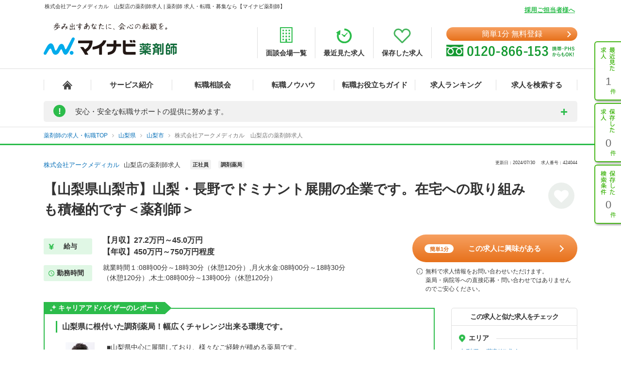

--- FILE ---
content_type: text/html; charset=UTF-8
request_url: https://pharma.mynavi.jp/d/424044/
body_size: 47728
content:
<!DOCTYPE html>
<html>
<head lang="ja">
<meta charset="utf-8">
<meta name="viewport" content="width=device-width">
<meta name="description" content="【山梨県山梨市】山梨・長野でドミナント展開の企業です。在宅への取り組みも積極的です＜薬剤師＞。薬剤師の転職、求人はマイナビ薬剤師。今ならご登録でうれしい特典付き！高年収、土日休み等キャリアアドバイザーがご希望にあわせて募集求人をご紹介。人気・おすすめの求人を毎日更新！">
<meta name="keywords" content="薬剤師,転職,求人,募集,マイナビ,マイナビ薬剤師,求人No.424044">
<title>株式会社アークメディカル　山梨店の薬剤師求人 【山梨県山梨市】山梨・長野でドミナント展開の企業です。在宅への取り組みも積極的です＜薬剤師＞ | 薬剤師の転職・求人・募集なら【マイナビ薬剤師】</title>
<meta name="author" content="Mynavi Corporation"/>
<meta name="copyright" content="Copyright Mynavi Corporation"/>
<meta http-equiv="X-UA-Compatible" content="IE=Edge,chrome=1"/>
<link rel="SHORTCUT ICON" href="/common/img/favicon.ico">
<link rel="canonical" href="https://pharma.mynavi.jp/d/424044/">

<!--[if lt IE 9]>
<script src="//cdnjs.cloudflare.com/ajax/libs/html5shiv/3.7/html5shiv.js">
<script type="text/javascript" src="js/selectivizr-min.js"></script>
<script src="http://css3-mediaqueries-js.googlecode.com/svn/trunk/css3-mediaqueries.js"></script>
<![endif]-->

<link href="/common/css/base.css" rel="stylesheet" type="text/css" media="screen,tv,projection,print"/>
<link href="/common/css/structure2.css?1703050320" rel="stylesheet" type="text/css" media="screen,tv,projection,print"/>

<!-- // ↓entry form用css -->
<link href="" rel="stylesheet" type="text/css">
<!-- // ↑entry form用css -->

<link href="/common/css/swiper.min.css" rel="stylesheet" type="text/css" media="screen,tv,projection,print"/>
<link href="/src/d_pc/css/swiper_customize.css" rel="stylesheet" type="text/css" media="screen,tv,projection,print"/>
<link href="/src/d_pc/css/result03.org.css?1758782676" rel="stylesheet" type="text/css" media="screen,tv,projection,print"/>
<link href="/js/slick/slick.css" type="text/css" rel="stylesheet">
<link href="/js/slick/slick-theme.css" type="text/css" rel="stylesheet">

<script type="text/javascript" src="/common/js/jquery.min.js"></script>
<script type="text/javascript" src="/common/js/jquery.easing.1.3.js" defer></script>
<script type="text/javascript" src="/common/js/jQueryAutoHeight.js" defer></script>
<script type="text/javascript" src="/common/js/jquery.cookie.js" charset="utf-8" defer></script>
<script type="text/javascript" src="/js/jquery.matchHeight-min.js"></script>
<script type="text/javascript" src="/js/slick/slick.min.js"></script>
<script type="text/javascript" src="/common/js/rollover.js" defer></script>
<script type="text/javascript" src="/common/js/common2.js" defer></script>
<script type="text/javascript" src="/src/d_pc/js/result02.js?1664427864" defer></script>
<script type="text/javascript" src="/src/d_pc/js/detail_setting.js?1696229014" charset="utf-8" defer></script>
<script type="text/javascript" src="/common/js/pharmaLocalStorage.js?1703050342" charset="utf-8" defer></script>
<script type="text/javascript" src="/search/pc/js/search_common.org.js?1750739414" charset="utf-8" defer></script>
<script type="text/javascript" src="/common/js/swiper.jquery.min.js" defer></script>
<script type="text/javascript" src="/common/js_common/convertText.js?1753842000"></script>
<script type="text/javascript" src="/src/d_pc/js/swiper_customize.js"></script>
<script type="text/javascript" src="//r.snva.jp/javascripts/reco/2/sna.js?k=CEkSN7wfa5wsO"></script>
<script type="application/ld+json">
{
  "@context":"http://schema.org","@type":"JobPosting",
  "baseSalary": {
    "@type": "MonetaryAmount",
    "currency": "JPY",
    "value": {
      "@type": "QuantitativeValue",
        "minValue": "4500000",
      "maxValue": "7500000",
        "unitText": "YEAR"
    }
  },
  "employmentType":"FULL_TIME",
  "identifier":{
    "@type":"PropertyValue",
    "name":"株式会社アークメディカル 山梨店",
    "value":"424044"
  },
  "workHours": "就業時間１:08時00分～18時30分（休憩120分）,月火水金:08時00分～18時30分（休憩120分）,木土:08時00分～13時00分（休憩120分）",
  "description":"━━━━━━━━━━━━━━━━━<br>▼ この求人の魅力<br>━━━━━━━━━━━━━━━━━<br>【山梨県山梨市】山梨・長野でドミナント展開の企業です。在宅への取り組みも積極的です＜薬剤師＞<br><br>━━━━━━━━━━━━━━━━━<br>▼ 給与<br>━━━━━━━━━━━━━━━━━<br>【月収】27.2万円～45.0万円
【年収】450万円～750万円程度
※給与は前職を考慮の上、決定　
■賞与年2回(6月、12月)
■昇給年1回(4月)　<br><br>━━━━━━━━━━━━━━━━━<br>▼ 勤務地<br>━━━━━━━━━━━━━━━━━<br>山梨県山梨市小原西168<br><br>━━━━━━━━━━━━━━━━━<br>▼ アクセス<br>━━━━━━━━━━━━━━━━━<br>ＪＲ中央本線(東京－松本)「山梨市駅」 徒歩1分<br><br>━━━━━━━━━━━━━━━━━<br>▼ 職種<br>━━━━━━━━━━━━━━━━━<br>※お問い合わせください<br><br>━━━━━━━━━━━━━━━━━<br>▼ 雇用形態<br>━━━━━━━━━━━━━━━━━<br>正社員<br><br>━━━━━━━━━━━━━━━━━<br>▼ 求人内容<br>━━━━━━━━━━━━━━━━━<br>【仕事内容】
■店舗にて、調剤業務、薬歴管理、服薬指導等を行っていただきます。

【詳細情報】
■所在地・・・山梨県山梨市
■最寄駅・・・JR中央本線「山梨市駅」より徒歩1分
■営業時間・・・月火水金／8：00～18：30、木土／8：00～13：00
■休日・・・日曜日、祝日<br><br>━━━━━━━━━━━━━━━━━<br>▼ 勤務時間<br>━━━━━━━━━━━━━━━━━<br>就業時間１:08時00分～18時30分（休憩120分）,月火水金:08時00分～18時30分（休憩120分）,木土:08時00分～13時00分（休憩120分）
※シフト制・・・40時間／週以内
<br><br>━━━━━━━━━━━━━━━━━<br>▼ 休日・休暇<br>━━━━━━━━━━━━━━━━━<br>週休2日制　日曜日　祝日　年末年始休暇　夏季休暇　有給休暇　出産・育児休暇
※休日日数：配属店舗で異なる<br><br>━━━━━━━━━━━━━━━━━<br>▼ 応募条件<br>━━━━━━━━━━━━━━━━━<br>■薬剤師資格（免許）をお持ちの方

※調剤未経験者の方もご相談ください。<br><br>━━━━━━━━━━━━━━━━━<br>▼ 手当<br>━━━━━━━━━━━━━━━━━<br>通勤手当　住宅手当　残業手当<br><br>━━━━━━━━━━━━━━━━━<br>▼ 福利厚生<br>━━━━━━━━━━━━━━━━━<br>雇用保険、労災保険、健康保険、厚生年金保険
財形貯蓄、育児休暇制度、資金貸付制度、駐車場<br><br>━━━━━━━━━━━━━━━━━<br>▼ 法人名称<br>━━━━━━━━━━━━━━━━━<br>株式会社アークメディカル<br><br>━━━━━━━━━━━━━━━━━<br>▼ 法人概要<br>━━━━━━━━━━━━━━━━━<br>【事業内容】
■保険調剤薬局の経営
■介護用品及び介護機器、日用品雑貨の販売・リース
■医院開業・経営支援業務

【関連会社】
■株式会社アーク・リンケージ
■株式会社メディ・プラス
■株式会社シンショウ<br><br>━━━━━━━━━━━━━━━━━<br>▼ この求人へのお問い合わせ方法<br>━━━━━━━━━━━━━━━━━<br>上部にある「応募: マイナビ薬剤師」から求人詳細へ移動し、【この求人に問い合わせる】ボタンからお問い合わせください。",
  "datePosted":"2024-07-30T01:14:16",
  "validThrough":"2044-07-30T00:00:00",
  "hiringOrganization":{
    "@type":"Organization",
    "name":"株式会社アークメディカル 山梨店",
    "logo":"https://pharma.mynavi.jp/common/img/worksearch_pharma.png"
  },
  "jobLocation": {
    "@type": "Place",
    "address": {
      "@type": "PostalAddress",
      "streetAddress":"小原西168",
      "addressLocality":"山梨市",
      "addressRegion":"山梨県",
      "addressCountry":"JP"
    }
  },
  "title":"【薬剤師】調剤薬局 正社員",
  "industry":"調剤薬局",
  "occupationalCategory":"薬剤師"
}
</script>
<script type="text/javascript">
<!--
$(function() {
		save_cookie_recent('424044');

			var param = { job_ofr_no: 424044,
					job_pref: [{"t_job_ofr_rcrtmnt_smry_sk":219202,"0":219202,"pref_cd":"19","1":"19","pref_name":"\u5c71\u68a8\u770c","2":"\u5c71\u68a8\u770c","pref_name_en":"yamanashi","3":"yamanashi"}],
					job_city: [{"t_job_ofr_rcrtmnt_smry_sk":219202,"0":219202,"pref_cd":"19","1":"19","pref_name":"\u5c71\u68a8\u770c","2":"\u5c71\u68a8\u770c","pref_name_en":"yamanashi","3":"yamanashi","parent_city_cd":null,"4":null,"parent_city_name":null,"5":null,"city_cd":"19205","6":"19205","city_name":"\u5c71\u68a8\u5e02","7":"\u5c71\u68a8\u5e02","address":"\u5c0f\u539f\u897f168","8":"\u5c0f\u539f\u897f168","pref_city":"\u5c71\u68a8\u770c\u5c71\u68a8\u5e02","9":"\u5c71\u68a8\u770c\u5c71\u68a8\u5e02","pref_city_address":"\u5c71\u68a8\u770c\u5c71\u68a8\u5e02\u5c0f\u539f\u897f168","10":"\u5c71\u68a8\u770c\u5c71\u68a8\u5e02\u5c0f\u539f\u897f168"}] ,
					pharma_ck_ca: $.cookie('pharma_ck_ca')
				}
		$.ajax({
					url: '/src/api/getCAImagePath.php',
					data: { "param" : param },
					type: 'POST',
					dataType: 'json'
		})
		.done(function (data) {
					var ca_path = data['ca_path'];
					var html = '';
					html += '<img src="' + ca_path + '" alt="" loading="lazy">';
					$('.sec-career-advisor .content-advisor .box-img .img').append(html);
										save_cookie_ca('424044', ca_path);
		})

		$('input[type=hidden][name=recruitno]').val('424044');

	$koda_disp_flg = false;
	$koda_count = 0;
	$('#near_job_search_kodawari').next('ul').find('li').each( function() {
		$koda_count++;
	});
	if ( $koda_count > 0 ) {
		$('#near_job_search_kodawari').next('ul').show();
		$('#near_job_search_kodawari').show();
	}

	// フリガナ変換
	enableKatakanaOnInput('#seikana');
});

function removeNoimage($target) {
	$pct = $target.closest('div.item');
	$pct.remove();

	if ($('.image-wrap div.item').length == 0) {
		$('.image-wrap').remove();
	}
}

function resetSlideArea() {
	$liCount = 0;
	$('#slideshow li').each( function() {
		$liCount++;
	});

		if ( $liCount <= 0 ) {
		$('#slide').hide();
				$('div.inner dl.info').css('width', '100%');
		$('div.inner ul.featureList').css('width', '100%');
		$('#main div.inner p').css('width', '100%');
		return;
	}

		if ( $liCount <= 1 ) {
		$('#nextBtn').hide();
		$('div.class').hide();
		$('#slide').css('height', '190px');
	}

		$idx = 1;
	$('div.slideBtn li a').each( function() {
		$href = '#slide' + String($idx);
		$(this).attr('href', $href);
		$idx++;
	});

		slideShowInit();

}

//Carousel
$(document).ready(function () {
	settingHeight();

	$(".job-post-slider").on('click', '.slick-prev', function () {
		jobScroll($(this), -1);
	});
	$(".job-post-slider").on('click', '.slick-next', function () {
		jobScroll($(this), 1);
	});
});

function jobScroll(obj, dest) {
	var slider = obj.closest('.job-post-slider').find('.job-post-slider-inner')
	var offset = slider.scrollLeft();
	var colWidth = slider.find('.job-item').outerWidth(true);
	if (dest == 1) {
		offset = offset + colWidth;
	} else if (dest == -1) {
		offset = offset - colWidth;
	}
	slider.animate({scrollLeft: offset + 'px'}, 500);
}

function removeCheckpointImage($target) {
	$target.closest('.commentBlock').addClass('noImage');
	$pct = $target.closest('div.pct');
	$pct.remove();
}

function settingHeight() {
	$('#sameCorpList .job-post-slider-inner .job-item').matchHeight();
	$('#jobRecommendList .job-post-slider-inner .job-item').matchHeight();
	$('#jobRecentList .job-post-slider-inner .job-item').matchHeight();
	$('#jobRecentList .job-post-inner .job-item').matchHeight();
	$('#sameCityList .job-post-slider-inner .job-item').matchHeight();
	$('#sameLnList .job-post-slider-inner .job-item').matchHeight();
}


function mousedragscrollable(element) {
	let target; // 動かす対象
	$(element).each(function (i, e) {
		$(e).mousedown(function (event) {
			event.preventDefault();
			target = $(e); // 動かす対象
			$(e).data({
				"down": true,
				"move": false,
				"x": event.clientX,
				"y": event.clientY,
				"scrollleft": $(e).scrollLeft(),
				"scrolltop": $(e).scrollTop(),
			});
			return false
		});
		// move後のlink無効
		$(e).click(function (event) {
			if ($(e).data("move")) {
				return false
			}
		});
	});
	// list要素内/外でのevent
	$(document).mousemove(function (event) {
		if ($(target).data("down")) {
			event.preventDefault();
			let move_x = $(target).data("x") - event.clientX;
			let move_y = $(target).data("y") - event.clientY;
			if (move_x !== 0 || move_y !== 0) {
				$(target).data("move", true);
			} else { return; };
			$(target).scrollLeft($(target).data("scrollleft") + move_x);
			$(target).scrollTop($(target).data("scrolltop") + move_y);
			return false
		}
	}).mouseup(function (event) {
		$(target).data("down", false);
		return false;
	});
}
$(function() {
	mousedragscrollable(".dragscroll");
});

$(function() {
var detail_recieveData_recent = recieveLocalStorage("pharma_ls_recent");
var detail_recieveData_recent_json = JSON.stringify(detail_recieveData_recent);
	$.ajax({
      type: "POST",
      url: "/inc/detail_recent_data.php",
      data: { "recent" : detail_recieveData_recent_json },
      dataType : "json"
    }).done(function(data){
      $('.detail_recent_joblist').append(data);
	  settingHeight();
	  mousedragscrollable(".dragscroll");
    }).fail(function() {
      console.log('error');
    });
});
// -->
</script>
<!-- uniersal bodytop -->
<!-- Google Tag Manager -->
<script>(function(w,d,s,l,i){w[l]=w[l]||[];w[l].push({'gtm.start':
new Date().getTime(),event:'gtm.js'});var f=d.getElementsByTagName(s)[0],
j=d.createElement(s),dl=l!='dataLayer'?'&l='+l:'';j.async=true;j.src=
'https://www.googletagmanager.com/gtm.js?id='+i+dl;f.parentNode.insertBefore(j,f);
})(window,document,'script','dataLayer','GTM-SWL7N');</script>
<!-- End Google Tag Manager -->
</head>


<body id="result_top">
<!-- Google Tag Manager (noscript) -->
<noscript><iframe src="https://www.googletagmanager.com/ns.html?id=GTM-SWL7N" height="0" width="0" style="display:none;visibility:hidden"></iframe></noscript>
<!-- End Google Tag Manager (noscript) --><div id="wrapper">
<!-- ↓header -->
<div id="header">
    <div class="inner">
        <div id="headLead"><p id="siteLead">株式会社アークメディカル　山梨店の薬剤師求人 | 薬剤師 求人・転職・募集なら【マイナビ薬剤師】</p></div>
    	<link href="/common/css/header03.css" rel="stylesheet" type="text/css"/>

<!-- ▼新型コロナに関するお知らせaccordion START -->
<script>
	$(function(){
		$('.acd_btn').click(function(){
			if($(this).hasClass('open')) {
				$(this).removeClass('open');
				$('.acd_target').slideUp();
			} else {
				$(this).addClass('open');
				$('.acd_target').slideDown();
			}
		});

		date = new Date();
		today = date.getFullYear() + '年' + (date.getMonth() + 1) + '月';
		document.getElementById('today').innerHTML = today;
	});
</script>
<!-- ▲新型コロナに関するお知らせaccordion END -->

<p class="employer-link"><a href="/employer/">採用ご担当者様へ</a></p>
<div class="header-top">
	<div class="logo">
	  <a href="/" class="rollover"><img src="/common/img/ttl_site4.png" alt="マイナビ薬剤師"></a>
	</div>
	<ul class="header-menu">
		<li><a href="/about/place.html"><img src="/common/img/h_ico01.png" alt=""><span>面談会場一覧</span></a></li>
	  <li><a href="/recently/"><img src="/common/img/h_ico02.png" alt=""><span>最近見た求人</span></a></li>
	  <li><a href="/check/"><img src="/common/img/h_ico03.png" alt=""><span>保存した求人</span></a></li>
	</ul>
	<div class="header-tel">
		<div class="link-btn">
			<a href="/entry2/index.html" class="btn" onClick="_ud('send', 'event', { eventCategory: 'detail _headerCV', eventAction: 'click', eventLabel: 'cv_header' });" id="pcHeader_cvBtn">
				簡単1分 無料登録
			</a>
		</div>
	  <a href="/contact/"><img src="/common/img/tel_bnr.png" alt=""></a>
	</div>
</div>
<!-- /.hedder_top --></div>

<nav class="gnavi">
	<div class="inner clearfix">
	  <ul class="gnavi-in">
		<li class="nav01"><a href="/"></a></li>
		<li class="nav02"><a href="/about/">サービス紹介</a></li>
		<li class="nav03"><a href="/seminar/">転職相談会</a></li>
		<li class="nav04"><a href="/knowhow/">転職ノウハウ</a></li>
		<li class="nav06"><a href="/helpful/">転職お役立ちガイド</a></li>
		<li class="nav05"><a href="/ranking/">求人ランキング</a></li>
		<li class="nav07">
			<a href="/search/">求人を検索する</a>
			<div class="pulldown">
				<a href="/search/">条件から検索する</a>
				<a href="/map/" target="_blank" class="new">地図から検索する</a>
			</div>
		</li>
	  </ul>
	</div>
</nav>

<div id="sideNavi">
	<dl class="functionNav">
		<dt>サブメニュー</dt>
		<dd>
			<ul>
				<li class="nav01"><a href="/recently/" onClick="_ud('send', 'event', { eventCategory: 'detail_sidebar', eventAction: 'click', eventLabel: 'history' });"></a></li>
				<li class="nav02"><a href="/check/" onClick="_ud('send', 'event', { eventCategory: 'detail_sidebar', eventAction: 'click', eventLabel: 'fav_list' });"></a></li>
				<li class="nav03"><a href="/condition/" onClick="_ud('send', 'event', { eventCategory: 'detail_sidebar', eventAction: 'click', eventLabel: 'search_history' });"></a></li>
			</ul>
		</dd>
	</dl>
</div>

<!-- ▼新型コロナに関するお知らせ START -->
<div class="inner">
	<div class="announcement">
		<p class="announcement_ttl acd_btn">
			<span class="announcement_exclamation">!</span>
			<span class="announcement_ttlInner">安心・安全な転職サポートの提供に努めます。</span>
		</p>
		<p class="announcement_txt acd_target">みなさまの安全に配慮し、通常の来社面談に加え、電話/メール/Webツール等を利用した遠隔でのサポートを実施しております。<br>
引き続きマイナビ薬剤師を安心してご利用いただけますよう、キャリアアドバイザー一同努めてまいります。（<span class="today" id="today"></span>現在）<br>
→<a href="/special/active_recruitment.html" id="spHeader_active_recruitment" style="text-decoration:underline;color:#2cbc4b;font-weight:bold;">この時期の転職に不安を抱えていらっしゃる方へ</a></p>
	</div>
</div>
<!-- ▲新型コロナに関するお知らせ END-->
    <!-- /.inner --></div>
<!-- /#header --></div>
<!-- ↑header -->

<!-- ▼パンくずリスト start -->
<div class="breadcrumb">
	<div class="inner">
        <ul itemscope itemtype="http://schema.org/BreadcrumbList">
            <li itemprop="itemListElement" itemscope itemtype="http://schema.org/ListItem">
							<a itemprop="item" href="/"><span itemprop="name">薬剤師の求人・転職TOP</span></a>
                <meta itemprop="position" content="1"/>
            </li>
			<li itemprop="itemListElement" itemscope itemtype="http://schema.org/ListItem">
				<a itemprop="item" href="/r/pr_yamanashi/">
					<span itemprop="name">山梨県</span>
				</a>
				<meta itemprop="position" content="2"/>
			</li>
			<li itemprop="itemListElement" itemscope itemtype="http://schema.org/ListItem">
				<a itemprop="item" href="/r/pr_yamanashi/ci_19205/">
					<span itemprop="name">山梨市</span>
				</a>
				<meta itemprop="position" content="3"/>
			</li>
			<li class="crt" itemprop="itemListElement" itemscope itemtype="http://schema.org/ListItem">
				<a itemprop="item" href="/d/424044/">
					<span itemprop="name">株式会社アークメディカル　山梨店の薬剤師求人</span>
				</a>
				<meta itemprop="position" content="4"/>
			</li>
        </ul>
	</div>
</div>
<!-- ▲パンくずリスト end -->

<div id="result_navi" class=""></div>
<!-- ▼.page-search_detail -->
<main id="index" class="page-search_detail">
	<div class="container">
			<!-- ▼追従ナビ -->
		<div class="navScroll">
			<div class="inner">
												<div class="add-btn"><a href="#entryform" class="scroll btn btn_type01" onclick="_ud('send', 'event', { eventCategory: 'detail', eventAction: 'click', eventLabel: 'cv1' });"><span class="wh-bnr">簡単1分</span>この求人に興味がある</a></div>
				<span class="nav__info-txt">無料で求人情報をお問い合わせいただけます。<br>薬局・病院等への直接応募・問い合わせではありませんのでご安心ください。</span>
				<p class="nav__btn btn_type05 send_btn mobile"><i class="fa fa-mobile-phone"></i>スマホに送る</p>
				<a class="nav__btn detailsave_btn btn_type05 hearts" hrel="#" onclick="controll_cookie_keep('424044', $(this)); _ud('send', 'event', { eventCategory: 'list', eventAction: 'click', eventLabel: 'fav' }); return false;" name="keep-btn-424044"><i class="fa fa-heart" aria-hidden="true"></i><span id="navi_fa">保存する</span></a>
			</div>
		</div>
	
		<div class="bg-dark"></div>
		<div class="popup">
			<span class="btn-close">閉じる</span>
			<div class="popup-inner">
				<p class="popup-ttl">QRコードからスマートフォン用のサイトにアクセスする</p>
				<ol class="popup-list">
					<li>お手持ちのスマートフォンで、QRコードを読み取ります。</li>
					<li>表示されたURLをクリックし、サイトへアクセスします。</li>
				</ol>
				<p class="popup-qr"><img src="/qr/php/qr_img.php?d=https%3A%2F%2Fpharma.mynavi.jp%2Fd%2F424044%2F&t=J&s=4" loading="lazy"></p>
			</div>
		</div>
		<!-- ▲追従ナビ -->

		<!-- ▽案件 start -->
		
		<!-- ▼.content_inner.clearfix コンテンツ -->
		<div class="content_inner clearfix">
			<!-- ▼見出しエリア -->
			<section class="mainInfo">
				<div class="companyHead">
					<h1>
														<a href="/r/cno_202298/">株式会社アークメディカル</a>
								山梨店の薬剤師求人												</h1>
					<p class="search_tag_area">
						<a href="/r/efd_010001/"><span class="employ_status cd_010001">正社員</span></a><a href="/r/wdc_2000/"><span class="business">調剤薬局</span></a>											</p>
					<div class="updateTxt">
													<span>更新日：2024/07/30　</span>
													<span>求人番号：424044</span>
					</div>
				</div>
				<h2 class="mainText">【山梨県山梨市】山梨・長野でドミナント展開の企業です。在宅への取り組みも積極的です＜薬剤師＞</h2>
				<p class="favoriteBtn">
					<!-- ▼保存するボタン -->
					<a hrel="#" class="detailsave_btn btn_type02 heartsB" onclick="controll_cookie_keep('424044', $(this)); _ud('send', 'event', { eventCategory: 'list', eventAction: 'click', eventLabel: 'fav' }); return false;" name="keep-btn-424044"><i class="fa fa-heart" aria-hidden="true"></i></a>
					<!-- ▲保存するボタン -->
				</p>
								<div class="workInfo">
					<dl class="salaryInfo">
						<dt>給与</dt>
						<dd>【月収】27.2万円～45.0万円<br/>
【年収】450万円～750万円程度<br/>
</dd>
					</dl>
					<dl class="worktimeInfo">
						<dt>勤務時間</dt>
						<dd>就業時間１:08時00分～18時30分（休憩120分）,月火水金:08時00分～18時30分（休憩120分）,木土:08時00分～13時00分（休憩120分）</dd>
					</dl>
				</div>
							<div class="inqueryArea">
					<div class="add-btn"><a href="#entryform" class="scroll btn btn_type01" onclick="_ud('send', 'event', { eventCategory: 'detail', eventAction: 'click', eventLabel: 'cv1' });"><span class="wh-bnr">簡単1分</span>この求人に興味がある</a></div>
					<p class="info-txt">無料で求人情報をお問い合わせいただけます。<br>薬局・病院等への直接応募・問い合わせではありませんのでご安心ください。</p>
				</div>
						</section>
			<!-- ▲見出しエリア -->
			<!-- ▼メインコンテンツ -->
			<div id="main">
				<!-- ▼ポイントエリア -->
								<!-- ▼ 〇〇のポイント／キャリアアドバイザーのレポート start -->
				<section class="advantageArea">
					<!-- ▼チェックポイント -->
										<!-- ▲チェックポイント -->
					<!-- ▼キャリアアドバイザーのレポート -->
										<div class="pointArea sec-career-advisor">
						<h2 class="pointTit">キャリアアドバイザーのレポート</h2>
						<h3 class="advisorRead">山梨県に根付いた調剤薬局！幅広くチャレンジ出来る環境です。</h3>
						<div class="pointinner">
							<div class="content-advisor">
								<div class="box-img">
									<div class="img left">
										<!-- CA画像出力エリア -->
									</div>
								</div>
								<p class="pointText">
									■山梨県中心に展開しており、様々なご経験が積める薬局です。<br/>
■福利厚生も充実しており、サポート体制がしっかりしている為、長く働きやすい環境です。									</br>キャリアアドバイザー　薬剤師担当
								</p>
							</div>
						</div>
					</div>
										<!-- ▲キャリアアドバイザーのレポート -->
                    

                    <div class="realinfoArea">
                                            <!-- 募集中：リアル情報バナー -->
                        <a href="/entry2/index.html?recruitno=10191569&Linkid=d_hikoukai">
                            <img width="910" height="250" class="realinfobnr" src="/img/index/real_bnr_pc.png" alt="薬剤師専門のキャリアアドバイザーがあなただけの非公開求人をご紹介！">
                        </a>
										</div>
				</section>
								<!-- ▲ 〇〇のポイント／キャリアアドバイザーのレポート end -->

				<!-- ▼求人詳細エリア -->
								<section class="informationArea">
					<h2 class="titleArea large_title">求人情報</h2>
					<div class="detailArea">
					<div class="detailBlock endBox">
						<div class="border">
						<p class="itemName iconA">求人内容</p>
						</div>
						<div class="detailBox">
							<ul class="tags">
								<li class="featureTxt"><a href='/r/fd_0301/'>積極採用中</a></li>
							</ul>
							<p>【仕事内容】<br/>
■店舗にて、調剤業務、薬歴管理、服薬指導等を行っていただきます。<br/>
<br/>
【詳細情報】<br/>
■所在地・・・山梨県山梨市<br/>
■最寄駅・・・JR中央本線「山梨市駅」より徒歩1分<br/>
■営業時間・・・月火水金／8：00～18：30、木土／8：00～13：00<br/>
■休日・・・日曜日、祝日</p>
							<div class="result"></div>
						</div>
					</div>
					<div class="detailBlock">
						<div class="border">
							<p class="itemName iconB">給与</p>
						</div>
						<div class="detailBox">
							<ul class="tags">
								<li class="featureTxt"><a href='/r/ai_0700/'>年収700万円以上可</a></li>
							</ul>
							<p class="poinTxt">【月収】27.2万円～45.0万円<br/>
【年収】450万円～750万円程度<br/>
</p>
							<p>※給与は前職を考慮の上、決定　<br/>
■賞与年2回(6月、12月)<br/>
■昇給年1回(4月)　</p>
						</div>
					</div>
					<div class="detailBlock">
						<p class="itemName iconC">手当</p>
						<div class="detailBox">
							<ul class="tags">
															</ul>
							<p>通勤手当　住宅手当　残業手当</p>
						</div>
					</div>
					<div class="detailBlock ">
						<p class="itemName iconC">福利厚生</p>
						<div class="detailBox">
							<ul class="tags">
															</ul>
							<p>雇用保険、労災保険、健康保険、厚生年金保険<br/>
財形貯蓄、育児休暇制度、資金貸付制度、駐車場</p>
						</div>
					</div>
										<div class="detailBlock endBox">
						<p class="itemName iconC">手当・福利厚生備考</p>
						<div class="detailBox">
							<p>■薬剤師賠償責任保険：店舗にて加入　<br/>
■通勤手当：全額支給(自宅から2km以上、マイカー通勤の場合、距離によってガソリン代を支給)　<br/>
■住宅手当：1万円／月(世帯主に限る、実家住まいの方は対象外)<br/>
■保養所：東京ベイコート倶楽部をはじめとする全国エクシブリゾートのご利用が可能<br/>
■財形貯蓄<br/>
■認定薬剤師研修制度</p>
						</div>
					</div>
										<div class="detailBlock">
						<div class="border">
						<p class="itemName iconD">勤務地</p>
						</div>
						<div class="detailBox halfBox">
							<ul class="tags">
															</ul>
															<p>山梨県山梨市小原西168</p>
																	<p class="rightTxt">
										<a href="/map.php?map_address=%E5%B1%B1%E6%A2%A8%E7%9C%8C%E5%B1%B1%E6%A2%A8%E5%B8%82%E5%B0%8F%E5%8E%9F%E8%A5%BF168" target="_blank" class="maplink">地図を見る</a>
									</p>
																					</div>
						<div class="consultation">
						<p>同じエリアで似た条件の求人や、同じ路線の求人なども喜んでご紹介いたします。お悩みやご希望があれば、ぜひご相談ください。</p>
						<p class="rightTxt"><a href="/entry2/index.html?recruitno=424044">無料で相談する</a></p>
						</div>
					</div>
					<div class="detailBlock endBox">
						<p class="itemName iconC">アクセス</p>
						<div class="detailBox">
							<ul class="tags">
								<li class="featureTxt"><a href='/r/fd_0298/'>駅チカ</a></li>
							</ul>
							<p>ＪＲ中央本線(東京－松本)「山梨市駅」 徒歩1分</p>
						</div>
					</div>
					<div class="detailBlock">
						<div class="border">
							<p class="itemName iconE">勤務時間</p>
						</div>
						<div class="detailBox">
							<ul class="tags">
															</ul>
							<p>就業時間１:08時00分～18時30分（休憩120分）,月火水金:08時00分～18時30分（休憩120分）,木土:08時00分～13時00分（休憩120分）<br/>
※シフト制・・・40時間／週以内<br/>
</p>
						</div>
					</div>
					<div class="detailBlock endBox">
						<p class="itemName iconC">休日・休暇</p>
						<div class="detailBox">
							<ul class="tags">
								<li class="featureTxt"><a href='/r/fd_0228/'>年間休日120日以上</a></li>
							</ul>
							<p>週休2日制　日曜日　祝日　年末年始休暇　夏季休暇　有給休暇　出産・育児休暇<br/>
※休日日数：配属店舗で異なる</p>
						</div>
					</div>
										<div class="detailBlock">
						<div class="border">
							<p class="itemName iconF">募集職種</p>
						</div>
						<div class="detailBox">
							<ul class="tags">
															</ul>
							<p>薬剤師</p>
						</div>
					</div>
										<div class="detailBlock">
						<p class="itemName iconC">雇用形態</p>
						<div class="detailBox">
						<p>正社員</p>
						</div>
					</div>
					<div class="detailBlock">
						<p class="itemName iconC">応募条件</p>
						<div class="detailBox">
							<ul class="tags">
															</ul>
							<p>■薬剤師資格（免許）をお持ちの方<br/>
<br/>
※調剤未経験者の方もご相談ください。</p>
						</div>
					</div>
					</div><!-- /.detailArea -->
				</section>
				<!-- ▲求人詳細エリア -->

				<!-- ▼localStorage保存用 -->
								<div id="424044" style="display: none;">
					<p class="intrnl_data_updated_at">2024/07/30</p>					<p class="corp_shop_name">株式会社アークメディカル　山梨店の薬剤師求人</p>					<p class="catch_phrase">【山梨県山梨市】山梨・長野でドミナント展開の企業です。在宅への取り組みも積極的です＜薬剤師＞</p>					<p class="catch_copy">山梨県に根付いた調剤薬局！幅広くチャレンジ出来る環境です。</p>					<p class="cmnt_from_cnsltnt">■山梨県中心に展開しており、様々なご経験が積める薬局です。
■福利厚生も充実しており、サポート体制がしっかりしている為、長く働きやすい環境です。</p>					<p class="wkplc">山梨県 山梨市</p>					<p class="access">ＪＲ中央本線(東京－松本) 山梨市駅</p>					<p class="annual">【年収】450万円～750万円程度</p>					<p class="monthly">【月収】27.2万円～45.0万円</p>					<p class="hourly">※年齢、経験、能力を考慮のうえ、規定により決定</p>					<p class="focus_corp_intrvw_url"></p>					<p class="ico_employ_status"><span class="employ_status cd_010001">正社員</span></p>					<p class="ico_business"><span class="business">調剤薬局</span></p>					<p class="other_status"></p>					<ul class="ico_feature_div"><li class="feature_div type">年収700万円以上可</li><li class="feature_div type14">駅チカ</li><li class="feature_div type17">積極採用中</li><li class="feature_div type">年間休日120日以上</li></ul>				</div>
				<!-- ▲localStorage保存用 -->

				<!-- ▼フォト＆コメントエリア -->
								<!-- ▲フォト＆コメントエリア -->

				<!-- ▼求人画像エリア -->
								<!-- ▲求人画像エリア -->

				<!-- ▼法人詳細エリア -->
								<section class="informationArea">
					<h2 class="titleArea large_title">法人情報</h2>
					<div class="detailArea">
						<div class="detailBlock">
							<div class="border">
								<p class="itemName iconG">
									<span itemprop="name">株式会社アークメディカル</span>
								</p>
							</div>
							<div class="detailBox">
								<ul class="tags">
																	</ul>
								<p><span itemprop="description">【事業内容】<br/>
■保険調剤薬局の経営<br/>
■介護用品及び介護機器、日用品雑貨の販売・リース<br/>
■医院開業・経営支援業務<br/>
<br/>
【関連会社】<br/>
■株式会社アーク・リンケージ<br/>
■株式会社メディ・プラス<br/>
■株式会社シンショウ</span></p>
							</div>
						</div>
																		<div class="detailBlock">
							<p class="itemName iconC">従業員数</p>
							<div class="detailBox">
								<p>全体131名<br/>
(薬剤師：男性35名、女性91名・介護福祉士2名・ケアマネージャー3名）　平成2017年9月現在</p>
							</div>
						</div>
																		<div class="detailBlock">
							<p class="itemName iconC">所在地</p>
							<div class="detailBox">
								<p>
									<span itemprop="address" itemscope itemtype="http://schema.org/PostalAddress">
										<span itemprop="addressLocality">甲府市</span><span itemprop="streetAddress">向町259-1</span>
									</span>
								</p>
							</div>
						</div>
																				<p class="rightTxt"><a href="/r/cno_202298/" class="textlink">この法人の他の薬剤師求人を見る</a></p>
											</div>
				</section>
				<!-- ▲法人詳細エリア -->

							<!-- ▼エントリーフォーム -->
				<div id='entryform' class="inqueryWrap">
					<img src="/src/d_pc/image/ribbon_ico_ye2.png" class="flagicon" loading="lazy">
					<div class="inqueryHead">
						<p class="inqueryTxt">この求人に興味がある方はこちら</p>
						<div class="iinfo" style="display: inline-block; text-align: left;">無料で求人情報をお問い合わせいただけます。<br>薬局・病院等への直接応募・問い合わせではありませんのでご安心ください。</div>
					</div>
					<section class="form-box-vh">
						<div id="entryArea" class="entryArea">
							<p class="form-taitle">1分で登録完了</p>
							<div id="contact">
<link rel="stylesheet" type="text/css" href="/entry/css/cover.css?1696228400">
<link rel="stylesheet" type="text/css" href="/css/top_entryform_area.css?1750089064" media="screen,tv,projection,print"/>
<link rel="stylesheet" type="text/css" href="/entry/css/jquery.bxslider.min.css" media="screen,tv,projection,print"/>
<script type="text/javascript" src="/common/js/jquery.autoKana.js"></script>
<script type="text/javascript" src="/common/js/jquery.balloon.min.js"></script>
<script type="text/javascript" src="/common/js/jquery.bxslider.min.js"></script>

<script type="text/javascript">
<!--
$slider = null;
$nextBtnFlg = true;

$(function() {
	setTimeout(function() {
		$.ajax({
			url: '/src/api/getToken.php',
			type: 'POST',
			dataType: 'json'
		})
		.done(function (data) {
					var html = '';
					html += '<input type ="hidden" name="token" value="' + data['token'] + '" />';
					$('#tefa_form .form-inner').append(html);
		})
	}, 500);
	
	// 画面遷移時用カバー
	var cover_html = '';
	cover_html += '<div id="entry_screen_cover">';
	cover_html += '  <div class="loader"></div>';
	cover_html += '  <div class="cover_text">';
	cover_html += '    <p>送信中です…</p>';
	cover_html += '    <p>登録情報を送信しています。</p>';
	cover_html += '    <p>しばらくお待ちください。</p>';
	cover_html += '  </div>';
	cover_html += '</div>';

	$("body").append(cover_html);
		$slider = $('.bxslider').bxSlider({
		infiniteLoop: false,			adaptiveHeight: true,			pager: false,					controls: false,				touchEnabled:false,				onSliderLoad:function(currentIndex){
					},
		onSlideBefore:function($slideElement, oldIndex, newIndex){
						$nextBtnFlg = false;
								},
		onSlideAfter:function($slideElement, oldIndex, newIndex){
									changeControls();
					},
	});

		$('#tefa_btn_back').click( function() {
		if ($nextBtnFlg) {
			if(!(isPartTime()) && $slider.getCurrentSlide() === 3) {
				$slider.goToSlide(1);
			} else {
				$slider.goToPrevSlide();
			}
		}
	});

		$('#tefa_btn_next').click( function() {
				
		$currentStep = $slider.getCurrentSlide() + 1;
		
		
				if ( !inputCheck() ) {
			return false;
		}

		if ($nextBtnFlg) {
			if(!(isPartTime()) && $slider.getCurrentSlide() === 1) {
				$slider.goToSlide(3);
			} else {
				$slider.goToNextSlide();
			}
		}
		return false;
	});

		$('#tefa_btn_entry').click( function() {

		// ボタン連打対策
		if (!$nextBtnFlg) {
			return false;
		} else {
			$nextBtnFlg = false;
		}

				$currentStep = $slider.getCurrentSlide() + 1;
		
		
				if ( !inputCheck() ) {
			$nextBtnFlg = true;
			return false;
		}
				$("#tefa_btn_entry").prop("disabled", true);
		$nextBtnFlg = true;

		$('#entry_screen_cover').show();

		if(typeof _uic != 'undefined' && typeof _uic.setSubmit != 'undefined'){_uic.setSubmit(null);}

		var ua = window.navigator.userAgent.toLowerCase();
		if( ua.indexOf("mac os x") != -1 ) {
			//MacOS はグレーカバー表示のため、submit遅延させる
			setTimeout(function(){
				$('#tefa_form').submit();
			},100);
		} else {
			$('#tefa_form').submit();
		}
	});

		$.fn.autoKana('div.div_step input[name=sei]', 'div.div_step input[name=seikana]', {katakana : true});

		changeControls();

		$(document).keydown(function(event){
		var keyCode = event.keyCode;
		if (keyCode == 9) {

						$obj = $(':focus');
			if ( !$obj[0] || $obj.attr('name') == 'hope_season' || $obj.attr('name') == 'birthday_nen' || $obj.attr('name') == 'tel1' || $obj.attr('name') == 'cmt') {
								return false;
			}
		}
	});

		$('div.div_step').css('display', 'inline');
	$('div#step3').css('display'   , 'none');
	$('.tefa_footer').css('display', 'block');

		$('input[name^=qualification]').click( function() {
		changeQualification();
	});

		$('input[name^=employment]').click( function() {
		changePartTimeQuestion();
	});

		
		const isRoot = location.pathname === '/';
	const is_mobile = "0";
	
	const kiyakuLink = '<li><a href="/medical_result/kiyaku.html" target="_blank">利用規約</a></li>';
	const privacyLink = '<li><a href="/privacy/" target="_blank">個人情報の取り扱い</a></li>';
	const offerLink = '<li><a href="https://mynavi-agent.jp/m/offer/" target="_blank">オファーサービスとは</a></li>';
	const offerKiyakuLink = '<li><a href="https://mynavi-agent.jp/privacy/m/kiyaku_offer.html" target="_blank">オファーサービス利用規約</a></li>';
	
	let contractLiksHtml = '';
	
			if(isRoot && is_mobile == 0){
		contractLiksHtml = `
					<ul class="contract-link" style="text-align:left;padding-top:0px;padding-bottom: 0px;width:460px;">
						${kiyakuLink}
						${privacyLink}
						${offerLink}
					</ul>
					<ul class="contract-link" style="text-align:left;padding-top:5px;padding-bottom:5px;">
						${offerKiyakuLink}
					</ul>
				`;
	}
		if(!isRoot && is_mobile == 0){
		contractLiksHtml = `
					<ul class="contract-link" style="text-align:left;padding-top:0px;padding-bottom: 0px;width:600px;">
						${kiyakuLink}
						${privacyLink}
						${offerLink}
						${offerKiyakuLink}
					</ul>
				`;
	}
	
		if(!isRoot && is_mobile == 1){
		$('#step6 .form-intro').css('margin-bottom', '13px'); //余白調整
		contractLiksHtml = `
					<ul class="contract-link" style="text-align:left;padding-top:0px;padding-bottom: 0px;width:460px;">
						${kiyakuLink}
						${privacyLink}
					</ul>
					<ul class="contract-link" style="text-align:left;padding-top:5px;padding-bottom:5px;">
						${offerLink}
						${offerKiyakuLink}
					</ul>
				`;
	}
	$('#contract-links').html(contractLiksHtml);
});

function changeQualification() {
	// 「登録販売者」単一選択の場合、実務経験歴を表示する
	if($('input[name=qualification3]').is(':checked') &&
	$('input[name^=qualification]:checked').length == 1){
		$("#graduation_year_phc_div").attr('hidden', 'true');
		$("#work_experience_div").removeAttr('hidden', 'true');
		$('select[name=work_experience]').removeAttr('disabled');
		$("#hope_season_contents").removeClass("stretch");
		// 「希望の働き方」の「正社員」「契約社員」以外を非表示とする
		$(".isRegisteredSeller").each(function(){
			$(this).css("display", "none");
			$(this).find("input[type=checkbox]").prop("checked", false);
		});
		
		// step2 「パート専用設問項目」を非表示にする。
		changePartTimeQuestion();
		
		// step2「経験社数」を表示する
		$("#company_experience_div").removeAttr('hidden', 'true');
		$('select[name=company_experience]').removeAttr('disabled');
	}
	// 「薬剤師取得見込」選択の場合、取得予定年を表示する
	else if($('input[name=qualification2]').is(':checked')) {
		$("#graduation_year_phc_div").removeAttr('hidden', 'true');
		$("#work_experience_div").attr('hidden', 'true');
		$('select[name=graduation_year_phc]').removeAttr('disabled');
		$("#hope_season_contents").removeClass("stretch");
		$(".isRegisteredSeller").each(function(){
			$(this).css("display", "inline-block");
		});
		$("#company_experience_div").attr('hidden', 'true');
		$('select[name=company_experience]').attr('disabled', 'true').val("").removeClass('error-bgcolor');
	}
	else{
		$("#hope_season_contents").addClass("stretch");
		$('select[name=graduation_year_phc]').attr('disabled','true').val('0').removeClass('error-bgcolor');
		$('select[name=work_experience]').attr('disabled','true').val('0').removeClass('error-bgcolor');
		$('.isRegisteredSeller').each(function(){
			$(this).css('display', 'inline-block');
		});
		$("#company_experience_div").attr('hidden', 'true');
		$('select[name=company_experience]').attr('disabled', 'true').val("").removeClass('error-bgcolor');
	}
}

function changePartTimeQuestion() {

	if(isPartTime()){
		$("#work_desired_week_dl").removeAttr('hidden', 'true');
		$('div#step3').css('display'   , 'inline');
	} else {
		$("#work_desired_week_dl").attr('hidden', 'true');
		$('[name^=work_desired_week]').prop('checked',false);
		$('[name^=employment_time]').prop('checked',false);
		$('[name=work_week_time]').prop('selectedIndex', 0);
		$('[name=dispensing_exp]').prop('selectedIndex', 0);
		$('div#step3').css('display'   , 'none');
	}
}

function isPartTime() {
	return ( $('[name=employment0]').is(':not(:checked)') && ($('[name=employment2]').is(':checked') || $('[name=employment3]').is(':checked')) );
}

function changeControls() {

	$nextBtnFlg = false;

	if ( $slider == null ) {
		return false;
	}

	$currentSlide = $slider.getCurrentSlide();
	$currentStep = $currentSlide + 1;
	$slideCount = $slider.getSlideCount();

		var exsitsCurrentStep = false;
	
	$('.tefa-step').find('dd').each( function() {
				if ( !exsitsCurrentStep ) {
			$(this).addClass('activeStep');
		} else {
			$(this).removeClass('activeStep');
		}
		if ($(this).attr('step') == $currentStep) {
			exsitsCurrentStep = true;
		}
				if((isPartTime()) && $(this).attr('step') == $currentStep - 1 && $currentStep > 2) {
			exsitsCurrentStep = true;
		}
		if(!(isPartTime()) && $(this).attr('step') == $currentStep - 1 && $currentStep > 3) {
			exsitsCurrentStep = true;
		}
	});

		if ( $currentSlide == 0 ) {
				// 戻る
		$('#tefa_btn_back').hide();
		$('#tefa_btn_back').addClass('hide');
		$('#tefa_btn_back').removeClass('show');
		// 次へ
		$('#tefa_btn_next').show();
		$('#tefa_btn_next').removeClass('short');
		$('#tefa_btn_next').removeClass('hide');
		$('#tefa_btn_next').addClass('show');
		// 登録
		$('#tefa_btn_entry').hide();
		$('#tefa_btn_entry').addClass('hide');
		$('#tefa_btn_entry').removeClass('show');
	} else if ( $currentStep == $slideCount ) {
				// 戻る
		$('#tefa_btn_back').show();
		$('#tefa_btn_back').removeClass('hide');
		$('#tefa_btn_back').addClass('show');
		// 次へ
		$('#tefa_btn_next').hide();
		$('#tefa_btn_next').addClass('hide');
		$('#tefa_btn_next').removeClass('show');
		// 登録
		$('#tefa_btn_entry').show();
		$('#tefa_btn_entry').removeClass('hide');
		$('#tefa_btn_entry').addClass('show');
	} else {
		// 戻る
		$('#tefa_btn_back').show();
		$('#tefa_btn_back').removeClass('hide');
		$('#tefa_btn_back').addClass('show');
		// 次へ
		$('#tefa_btn_next').show();
		$('#tefa_btn_next').addClass('short');
		$('#tefa_btn_next').removeClass('hide');
		$('#tefa_btn_next').addClass('show');
		// 登録
		$('#tefa_btn_entry').hide();
		$('#tefa_btn_entry').addClass('hide');
		$('#tefa_btn_entry').removeClass('show');
	}

	$nextBtnFlg = true;
}

function popupEntryFormOpen() {

		$( this ).blur() ;
	if ( $( "#modal-overlay" )[0] ){
		return false;
	}

		$( "body" ).append( '<div id="modal-overlay"></div>' ) ;
	$( "#modal-overlay" ).fadeIn("fast") ;

		centeringModalSyncer() ;

	$( "#modal-content" ).fadeIn("fast") ;

		$( "#modal-overlay,#popup_close" ).unbind().click( function(){
		$( "#modal-content,#modal-overlay" ).fadeOut( "fast" , function(){
			$('#modal-overlay').remove();
		});
	});

	return false;

}

function centeringModalSyncer() {

	var w = $( window ).width() ;
	var cw = $( "#modal-content" ).outerWidth( true );

	$( "#modal-content" ).css( {"left": ((w - cw)/2) + "px","top": "80px"} ) ;

}

function inputCheck() {

	$step_result = true;


		$parentDiv = $('input[name=qualification0]').closest("div.div_step");
	if ( $parentDiv.attr('aria-hidden') == "false" ) {

				$result = true;
		$target = $('input[name=qualification0]');
		$checked = false;
		$('input[name^=qualification]').each( function() {
			$checked = ( $checked || $(this).prop('checked') );
		});
		if ( !$checked ) {
			$result = false;
			showMessage($('#qualification_contents'), "取得資格を選択してください", "null");
		}
		$('input[name^=qualification]').each( function() {
						changeBgColor($(this), $result);
			changeBgColor($(this).closest('label'), $result);
		});

				if ($('input[name=qualification2]').is(':checked')) {
			$result = true;
			$target = $('select[name=graduation_year_phc]');
			if ( $target.val() == "0" ) {
				$result = false;
				showMessage($target, "取得予定年を選択してください");
			}
			changeBgColor($target, $result);
		}

				if($('input[name=qualification3]').is(':checked') &&
		$('input[name^=qualification]:checked').length == 1){
			$result = true;
			$target = $('select[name=work_experience]');
			if ( $target.val() === "" ) {
				$result = false;
				showMessage($target, "登録販売者の実務経験を選択してください");
			}
			changeBgColor($target, $result);
		}

		$step_result = checkStepResult($result, $step_result);
	}

		$parentDiv = $('input[name=employment0]').closest("div.div_step");
	if ( $parentDiv.attr('aria-hidden') == "false" ) {

				$result = true;
		$target = $('input[name=employment0]');
		$checked = false;
		$('input[name^=employment]').each( function() {
			$checked = ( $checked || $(this).prop('checked') );
		});
		if ( !$checked ) {
			$result = false;
			//showMessage($target, "希望の働き方を選択してください");
			showMessage($('#employment_contents'), "希望の働き方を選択してください", "null");
		}
		$('input[name^=employment]').each( function() {
			changeBgColor($(this), $result);
			changeBgColor($(this).closest('label'), $result);
		});

		$step_result = checkStepResult($result, $step_result);

				if(isPartTime()) {
			$result = true;
			$checked = false;
			$('input[name^=work_desired_week]').each( function() {
				$checked = ( $checked || $(this).prop('checked') );
			});
			if ( !$checked ) {
				$result = false;
				showMessage($('#work_desired_week_contents'), "希望の勤務曜日を選択してください", "null");
			}
			$('input[name^=work_desired_week]').each( function() {
				changeBgColor($(this), $result);
				changeBgColor($(this).closest('label'), $result);
			});

			$step_result = checkStepResult($result, $step_result);
		}
		
				if($('input[name=qualification3]').is(':checked') &&
		$('input[name^=qualification]:checked').length == 1){
			$result = true;
			$target = $('select[name=company_experience]');
			if ( $target.val() === "" ) {
				$result = false;
				showMessage($target, "経験社数を選択してください");
			}
			changeBgColor($target, $result);
		}

		$step_result = checkStepResult($result, $step_result);
	}

		$parentDiv = $('input[name=employment_time0]').closest("div.div_step");
	if ( $parentDiv.attr('aria-hidden') == "false" ) {
		if(isPartTime()){
			
			$result = true;
			
						$checked = false;
			$('input[name^=employment_time]').each( function() {
				$checked = ( $checked || $(this).prop('checked') );
			});
			if ( !$checked ) {
				$result = false;
				showMessage($('#employment_time_contents'), "就業可能時間を選択してください", "null");
			}
			$('input[name^=employment_time]').each( function() {
				changeBgColor($(this), $checked);
				changeBgColor($(this).closest('label'), $checked);
			});
			
						$target = $('select[name=work_week_time]');
			if ( $target.val() === "" ) {
				$result = false;
				showMessage($target, "週の就業時間の目安を選択してください");
				changeBgColor($target, false);
			} else {
				changeBgColor($target, true);
			}
			
						$target = $('select[name=dispensing_exp]');
			if ( $target.val() === "" ) {
				$result = false;
				showMessage($target, "調剤経験を選択してください");
				changeBgColor($target, false);
			} else {
				changeBgColor($target, true);
			}
			
		}
		
		$step_result = checkStepResult($result, $step_result);
	}
	
		$parentDiv = $('input[name=sei]').closest("div.div_step");
	if ( $parentDiv.attr('aria-hidden') == "false" ) {

				$result = true;
		$target = $('input[name=sei]');
		if ( $target.val().trim() == "" ) {
			$result = false;
			showMessage($target, "お名前（全角）を入力してください");
		} else if ( $target.val().length > 50 ) {
			$result = false;
			showMessage($target, "お名前（全角）は50文字以内で入力してください");
		}
		changeBgColor($target, $result);
		$step_result = checkStepResult($result, $step_result);

				$result = true;
		$target = $('input[name=seikana]');
		var regexp = /^[ァ-ヾ 　]+$/;
		if ( $target.val().trim() == "" ) {
			$result = false;
			showMessage($target, "フリガナ（全角）を入力してください");
		} else if ( !$target.val().match(regexp) ) {
			$result = false;
			showMessage($target, "フリガナ（全角）は全角カタカナで入力してください");
		} else if ( $target.val().length > 50 ) {
			$result = false;
			showMessage($target, "フリガナ（全角）は50文字以内で入力してください");
		}
		changeBgColor($target, $result);
		$step_result = checkStepResult($result, $step_result);

				$result = true;
		$target = $('select[name=birthday_nen]');
		if ( $('select[name=birthday_nen]').val() == "" ) {
			$result = false;
			showMessage($target, "生まれた年を選択してください");
		}
		changeBgColor($('select[name=birthday_nen]'), $result);
		$step_result = checkStepResult($result, $step_result);

	}

		$parentDiv = $('select[name=pref]').closest("div.div_step");
	if ( $parentDiv.attr('aria-hidden') == "false" ) {

				$result = true;
		$target = $('select[name=pref]');
		if ( $target.val() == "" ) {
			$result = false;
			showMessage($target, "都道府県を選択してください");
		}
		changeBgColor($target, $result);
		$step_result = checkStepResult($result, $step_result);

		$result = true;
		$target = $('input[name=address]');
		$showTarget = $('select[name=locality-select]');
		if ( $target.val().trim() == "" && $('select[name=pref]').val() !== "49" ) {
			$result = false;
			showMessage($showTarget, "住所を選択してください");
		}
		changeBgColor($showTarget, $result);
		$step_result = checkStepResult($result, $step_result);

				$result = true;
		$target = $('input[name=tel1]');

		var regexp = /^[0-9]+$/;
		if ( $target.val() == "" ) {
			$result = false;
			showMessage($target, "ご連絡先を入力してください");
		} else if ( !$target.val().match(regexp) ) {
			$result = false;
			showMessage($target, "ご連絡先は半角数字10ケタ以上で入力してください");
		} else if ( !($target.val().length >= 10) ) {
			$result = false;
			showMessage($target, "ご連絡先は半角数字10ケタ以上で入力してください");
		} else if ( $target.val().length == 10 ) {
						var mobile = [90, 80, 70, 50];
			if ( $.inArray( Number($target.val().slice(1,3)), mobile ) > -1 ) {
				$result = false;
				showMessage($target, "携帯電話、PHS、IP電話をご利用の方は11桁で入力してください");
			}
		}
		changeBgColor($target, $result);
		$step_result = checkStepResult($result, $step_result);

	}

		$parentDiv = $('input[name=mail]').closest("div.div_step");
	if ( $parentDiv.attr('aria-hidden') == "false" ) {

				$result = true;
		$target = $('input[name=mail]');
		var regexp = /^[a-zA-Z0-9.!#$%&'*+/=?^_`{|}~-]+@[a-zA-Z0-9-]+(?:\.[a-zA-Z0-9-]+)*$/;			if ( $target.val().trim() == "" ) {
			$result = false;
			showMessage($target, "メールアドレスを入力してください");
		} else if ( !$target.val().match(regexp) ) {
			$result = false;
			showMessage($target, "メールアドレスを正しく入力してください");
		} else if ( $target.val().length > 300 ) {
			$result = false;
			showMessage($target, "メールアドレスは300文字以内で入力してください");
		} else {
						$arr = $target.val().split("@", 2);
			if ( $arr[1].indexOf(".") == -1 ) {
				$result = false;
				showMessage($target, "メールアドレスを正しく入力してください");
			}
		}
		changeBgColor($target, $result);
		$step_result = checkStepResult($result, $step_result);

				$result = true;
		$target = $('textarea[name=cmt]');
				if ( $target[0] && $target.val().length > 900 ) {
			$result = false;
			showMessage($target, "その他ご希望条件などは900文字以内で入力してください");
			changeBgColor($target, $result);
		}
		$step_result = checkStepResult($result, $step_result);

	}

	return $step_result;

}

function showMessage($obj, $message ,$position) {

	if ( $position == "null" ) {
			} else {
				$position = "bottom";
	}

	if ( $position == "" ) {
		$position = "bottom";
	}
	$obj.showBalloon({
		contents: $message,
		position: "bottom",
		maxLifetime: 2500,
		showDuration: 0,
		css: {
			fontWeight: "bold",
			color: "#ffffff",
			backgroundColor: "#4caf34",
			border: "solid 1px #4caf34",
			boxShadow: "1px 2px 2px #555",
			opacity: "1.00",
			fontSize :"15px"
		}
	});
}

function changeBgColor($obj, $validate) {
	$obj.removeClass('error-bgcolor');
	if ( !$validate ) {
		$obj.addClass('error-bgcolor');
	}
}

function checkStepResult($result, $step_result) {
	if ($result == false) {
		$step_result = false;
	}
	return $step_result;
}

function spSliderHeiSet (currentSlide, targetSlide, setHeight) {
	if( currentSlide == targetSlide ) {
		setTimeout(() => {
			$('.bx-viewport').css('height',setHeight + 'px');
		}, 1000);
	}
}

function changeHidden(newIndex){
	$nextStep = newIndex + 1;
	$slideCount = $slider.getSlideCount();

	for(var $i = 1; $i <= $slideCount; $i++){
		var $obj = $('div.bxslider div#step'+$i);
		if($i == $nextStep){
			$obj.find('input[type="text"], input[type="tel"], input[type="email"], textarea, select').show();
		}else{
			$obj.find('input[type="text"], input[type="tel"], input[type="email"], textarea, select').hide();
		}
	}
}

// -->
</script>

<div class="form-col">
	<form id="tefa_form" method="post" novalidate>
	<div class="form-box">
		<p class="form-ttl">簡単1分　無料転職サポート申し込み</p>
		<div class="form-inner">
			<!-- STEP NO -->
			<div class="tefa-step">
				<dl>
					<dt>STEP</dt>
					<dd step="1" class="activeStep">1</dd>
					<dd step="2">2</dd>
					<dd step="3">3</dd>
					<dd step="4">4</dd>
					<dd step="5">5</dd>
				</dl>
			</div>
			<!-- スライド -->
			<div class="form-slide-box bxslider">
				<!-- ▼１ページ目 -->
				<div id="step1" class="div_step">
					<dl class="form-intro form-box-size">
						<dt><span class="red">必須</span>取得資格</dt>
						<dd id="qualification_contents">
							<ul class="check-list">
								<li class="styleCheckbox checkbox-wrap"><input name="qualification0" type="checkbox" value="110" id="qualification01" checked /><label for="qualification01" class="checkbox">薬剤師</label></li>
								<li class="styleCheckbox checkbox-wrap"><input name="qualification1" type="checkbox" value="540" id="qualification02"/><label for="qualification02" class="checkbox">認定薬剤師</label></li>
								<li class="styleCheckbox checkbox-wrap"><input name="qualification2" type="checkbox" value="170" id="qualification03"/><label for="qualification03" class="checkbox">薬剤師取得見込</label></li>
								<li class="styleCheckbox checkbox-wrap"><input name="qualification3" type="checkbox" value="560" id="qualification04"/><label for="qualification04" class="checkbox">登録販売者</label></li>
							</ul>
						</dd>
					</dl>
					<ul class="clearfix tefa-main_column">
						<li id="qualification_detail_contents">
							<div class="form-col2">
								<dl class="form-intro form-box-size">
									<!-- 取得予定年 -->
									<div id="graduation_year_phc_div">
										<dt><span class="red">必須</span>取得予定年</dt>
										<dd id="graduation_year_phc_select">
											<span class="select-wrap">
												<select name="graduation_year_phc" aria-label="取得予定年">
													<option value="0">西暦</option>
																										<option value="2028">2028</option>
																										<option value="2027">2027</option>
																										<option value="2026">2026</option>
																									</select>
											</span>
											<span class="select-extention">年 3月</span>
										</dd>
									</div>
									<!-- 登録販売者の実務経験 -->
									<div id="work_experience_div" hidden>
										<dt><span class="red">必須</span>登録販売者の実務経験</dt>
										<dd id="work_experience_select">
											<span class="select-wrap">
												<select name="work_experience">
													<option value="">選択してください</option>
													<option value="1">未経験</option>
													<option value="2">1年未満</option>
													<option value="3">1年以上～2年未満</option>
													<option value="4">2年以上</option>
												</select>
											</span>
										</dd>
									</div>
								</dl>
							</div>
						</li>
						<!-- 希望の就職時期 -->
						<li id="hope_season_contents">
							<div class="disp_control">
								<dl class="form-intro hope_season_contents_move">
									<dt><span class="gray">任意</span>希望の就業時期</dt>
									<dd>
										<div class="select-wrap">
											<select name="hope_season" aria-label="希望の就業時期">
												<option value="0">選択してください</option>
												<option value="170">1ヶ月以内</option>
												<option value="180" selected>3ヶ月以内</option>
												<option value="190">6ヶ月以内</option>
												<option value="200">6ヶ月より先</option>
												<option value="140">良いところが有り次第</option>
												<option value="210">未定</option>
											</select>
										</div>
									</dd>
								</dl>
							</div>
						</li>
					</ul>
				</div>
				<!-- ▲１ページ目 -->
				<!-- ▼２ページ目 -->
				<div id="step2" class="div_step">
					<dl class="form-intro form-box-size">
						<dt><span class="red">必須</span>希望の働き方</dt>
						<dd id="employment_contents">
							<ul class="check-list">
								<li class="styleCheckbox checkbox-wrap"><input name="employment0" type="checkbox" value="11" id="employment0"/><label for="employment0" class="checkbox" id="mc3_11">正社員</label></li>
								<li class="styleCheckbox checkbox-wrap isRegisteredSeller"><input name="employment2" type="checkbox" value="12" id="employment2"/><label for="employment2" class="checkbox">パート(週3日以下)</label></li>
								<li class="styleCheckbox checkbox-wrap isRegisteredSeller"><input name="employment3" type="checkbox" value="13" id="employment3"/><label for="employment3" class="checkbox pd-10">パート(週4日～5日)</label></li>
							</ul>
						</dd>
					</dl>

					<dl class="form-intro form-box-size" id="work_desired_week_dl" hidden>
						<dt><span class="red">必須</span>希望の勤務曜日</dt>
						<dd id="work_desired_week_contents">
							<ul class="check-list" style="display:flex;">
														<li class="styleCheckbox checkbox-wrap" style="flex: auto;"><input name="work_desired_week0" type="checkbox" value="平日" id="work_desired_week00"/><label for="work_desired_week00" class="checkbox">平日</label></li>
														<li class="styleCheckbox checkbox-wrap" style="flex: auto;"><input name="work_desired_week1" type="checkbox" value="土曜" id="work_desired_week01"/><label for="work_desired_week01" class="checkbox">土曜</label></li>
														<li class="styleCheckbox checkbox-wrap" style="flex: auto;"><input name="work_desired_week2" type="checkbox" value="土曜(月1回)" id="work_desired_week02"/><label for="work_desired_week02" class="checkbox">土曜<br>(月1回)</label></li>
														<li class="styleCheckbox checkbox-wrap" style="flex: auto;"><input name="work_desired_week3" type="checkbox" value="日曜" id="work_desired_week03"/><label for="work_desired_week03" class="checkbox">日曜</label></li>
													</ul>
						</dd>
					</dl>

					<div class="form-col2">
						<dl class="form-intro form-box-size">
							<!-- 経験社数 -->
							<div id="company_experience_div" hidden>
								<dt><span class="red">必須</span>経験社数</dt>
								<dd id="company_experience_select">
									<span class="select-wrap">
										<select name="company_experience">
											<option value="">選択してください</option>
											<option value="1">1社</option>
											<option value="2">2社</option>
											<option value="3">3社</option>
											<option value="4">4社以上</option>
										</select>
									</span>
								</dd>
							</div>
						</dl>
					</div>
				</div>
				<!-- ▲２ページ目 -->
				
				<!-- ▼２ページ目 -->
				<div id="step3" class="div_step">
					<dl class="form-intro form-box-size" id="employment_time_dl">
						<dt><span class="red">必須</span>就業可能時間</dt>
						<dd id="employment_time_contents">
							<ul class="check-list" style="display:flex;">
														<li class="styleCheckbox checkbox-wrap" style="flex: auto;"><input name="employment_time0" type="checkbox" value="16時以前に終了" id="employment_time00"/><label for="employment_time00" class="checkbox">16時以前に終了</label></li>
														<li class="styleCheckbox checkbox-wrap" style="flex: auto;"><input name="employment_time1" type="checkbox" value="17時まで可" id="employment_time01"/><label for="employment_time01" class="checkbox">17時まで可</label></li>
														<li class="styleCheckbox checkbox-wrap" style="flex: auto;"><input name="employment_time2" type="checkbox" value="18時まで可" id="employment_time02"/><label for="employment_time02" class="checkbox">18時まで可</label></li>
														<li class="styleCheckbox checkbox-wrap" style="flex: auto;"><input name="employment_time3" type="checkbox" value="19時まで可" id="employment_time03"/><label for="employment_time03" class="checkbox">19時まで可</label></li>
														<li class="styleCheckbox checkbox-wrap" style="flex: auto;"><input name="employment_time4" type="checkbox" value="19時以降も可" id="employment_time04"/><label for="employment_time04" class="checkbox">19時以降も可</label></li>
													</ul>
						</dd>
					</dl>
					
					<div class="form-col2 flex-space-between-wrap">
						<dl class="form-intro form-box-size half-width-minus-margin">
							<dt><span class="red">必須</span>週の就業時間</dt>
							<dd id="work_week_time_select">
								<span class="select-wrap">
									<select name="work_week_time">
										<option value="">選択してください</option>
																		<option value="30時間以上">30時間以上</option>
																		<option value="20～30時間未満">20～30時間未満</option>
																		<option value="20時間未満">20時間未満</option>
																	</select>
								</span>
								
							</dd>
						</dl>
						
						<dl class="form-intro form-box-size half-width-minus-margin">
							<dt><span class="red">必須</span>調剤経験</dt>
							<dd id="dispensing_exp_select">
								<span class="select-wrap">
									<select name="dispensing_exp">
										<option value="">選択してください</option>
																		<option value="1年以上3年未満">1年以上3年未満</option>
																		<option value="3年以上">3年以上</option>
																		<option value="なし・1年未満">なし・1年未満</option>
																	</select>
								</span>
								
							</dd>
						</dl>
					</div>

				</div>
				<!-- ▲２ページ目 -->
				
				<!-- ▼３ページ目 -->
				<div id="step3 step4" class="div_step">
					<div class="form-col2">
						<dl class="form-intro form-box-size">
							<dt><span class="red">必須</span>お名前<span class="small">（全角）</span></dt>
							<dd>
								<input type="text" name="sei" class="tefa-main_textarea" value="" maxlength="50" style="ime-mode:active;" placeholder="毎日 舞衣子"/>
							</dd>
						</dl>
						<dl class="form-intro form-box-size">
							<dt><span class="red">必須</span>フリガナ<span class="small">（全角）</span></dt>
							<dd>
								<input type="text" id="seikana" name="seikana" class="tefa-main_textarea" value="" maxlength="50" style="ime-mode:active" placeholder="マイニチ マイコ"/>
							</dd>
						</dl>
					</div>
					<div class="form-col2">
						<dl class="form-intro form-box-size">
							<dt><span class="red">必須</span>生まれた年</dt>
							<dd>
								<div class="select-wrap">
									<select name="birthday_nen">
										<option value="">年</option>
										<option value="2026">2026</option><option value="2025">2025</option><option value="2024">2024</option><option value="2023">2023</option><option value="2022">2022</option><option value="2021">2021</option><option value="2020">2020</option><option value="2019">2019</option><option value="2018">2018</option><option value="2017">2017</option><option value="2016">2016</option><option value="2015">2015</option><option value="2014">2014</option><option value="2013">2013</option><option value="2012">2012</option><option value="2011">2011</option><option value="2010">2010</option><option value="2009">2009</option><option value="2008">2008</option><option value="2007">2007</option><option value="2006">2006</option><option value="2005">2005</option><option value="2004">2004</option><option value="2003">2003</option><option value="2002">2002</option><option value="2001">2001</option><option value="2000">2000</option><option value="1999">1999</option><option value="1998">1998</option><option value="1997">1997</option><option value="1996">1996</option><option value="1995">1995</option><option value="1994">1994</option><option value="1993">1993</option><option value="1992">1992</option><option value="1991">1991</option><option value="1990">1990</option><option value="1989">1989</option><option value="1988">1988</option><option value="1987">1987</option><option value="1986">1986</option><option value="1985">1985</option><option value="1984">1984</option><option value="1983">1983</option><option value="1982">1982</option><option value="1981">1981</option><option value="1980">1980</option><option value="1979">1979</option><option value="1978">1978</option><option value="1977">1977</option><option value="1976">1976</option><option value="1975">1975</option><option value="1974">1974</option><option value="1973">1973</option><option value="1972">1972</option><option value="1971">1971</option><option value="1970">1970</option><option value="1969">1969</option><option value="1968">1968</option><option value="1967">1967</option><option value="1966">1966</option><option value="1965">1965</option><option value="1964">1964</option><option value="1963">1963</option><option value="1962">1962</option><option value="1961">1961</option><option value="1960">1960</option><option value="1959">1959</option><option value="1958">1958</option><option value="1957">1957</option><option value="1956">1956</option><option value="1955">1955</option><option value="1954">1954</option><option value="1953">1953</option><option value="1952">1952</option><option value="1951">1951</option><option value="1950">1950</option><option value="1949">1949</option><option value="1948">1948</option><option value="1947">1947</option><option value="1946">1946</option><option value="1945">1945</option>									</select>
								</div>
							</dd>
						</dl>
					</div>
				</div>
				<!-- ▲３ページ目 -->
				<!-- ▼４ページ目 -->
				<div id="step5" class="div_step">
					<dl class="form-intro form-box-size">
						<dt><span class="red">必須</span>ご住所</dt>
						<dd>
							<div class="pref-col">
								<div class="select-wrap add1">
									<!-- 都道府県 -->
									<select name="pref" id="pref" style="color: rgb(51, 51, 51);">
										<option value="">都道府県</option>
										<option value="1">北海道</option>
										<option value="2">青森県</option>
										<option value="3">岩手県</option>
										<option value="4">宮城県</option>
										<option value="5">秋田県</option>
										<option value="6">山形県</option>
										<option value="7">福島県</option>
										<option value="8">茨城県</option>
										<option value="9">栃木県</option>
										<option value="10">群馬県</option>
										<option value="11">埼玉県</option>
										<option value="12">千葉県</option>
										<option value="13" selected>東京都</option>
										<option value="14">神奈川県</option>
										<option value="15">新潟県</option>
										<option value="16">富山県</option>
										<option value="17">石川県</option>
										<option value="18">福井県</option>
										<option value="19">山梨県</option>
										<option value="20">長野県</option>
										<option value="21">岐阜県</option>
										<option value="22">静岡県</option>
										<option value="23">愛知県</option>
										<option value="24">三重県</option>
										<option value="25">滋賀県</option>
										<option value="26">京都府</option>
										<option value="27">大阪府</option>
										<option value="28">兵庫県</option>
										<option value="29">奈良県</option>
										<option value="30">和歌山県</option>
										<option value="31">鳥取県</option>
										<option value="32">島根県</option>
										<option value="33">岡山県</option>
										<option value="34">広島県</option>
										<option value="35">山口県</option>
										<option value="36">徳島県</option>
										<option value="37">香川県</option>
										<option value="38">愛媛県</option>
										<option value="39">高知県</option>
										<option value="40">福岡県</option>
										<option value="41">佐賀県</option>
										<option value="42">長崎県</option>
										<option value="43">熊本県</option>
										<option value="44">大分県</option>
										<option value="45">宮崎県</option>
										<option value="46">鹿児島県</option>
										<option value="47">沖縄県</option>
										<option value="49">海外</option>
									</select>
								</div>
								<div class="add2">
									<input type="hidden" class="p-locality" name="locality" id="locality"/>
									<input type="hidden" class="p-locality p-street-address" name="address" id="address"/>
									<div class="select-wrap">
										<select name="locality-select" id="locality-select">
										</select>
									</div>
									<div id="err11" class="errmsg"></div>
								</div>
							</div>
						</dd>
					</dl>
					<dl class="form-intro form-box-size">
						<dt><span class="red">必須</span>ご連絡先<span class="small">（半角）</span></dt>
						<dd>
							<input type="tel" class="tefa-main_textarea" name="tel1" value="" maxlength="11" style="ime-mode:inactive" placeholder="09012345678"/>
							<p class="supplement">連絡可能な番号を入力してください</p>
						</dd>
					</dl>
				</div>
				<!-- ▲４ページ目 -->
				<!-- ▼５ページ目 -->
				<div id="step6" class="div_step">
					<dl class="form-intro form-box-size" style="margin-bottom:5px;">
						<dt><span class="red">必須</span>メールアドレス<span class="small">（半角）</span></dt>
						<dd>
							<input type="email" size="40" name="mail" value="" maxlength="300" style="ime-mode:inactive" placeholder="○○○○○@○○○○.○○○.jp"/>
						</dd>
					</dl>
					<dl class="form-intro form-box-size" style="margin-bottom:0px;">
						<dt><span class="gray">任意</span>その他ご希望条件など</dt>
						<dd>
							<textarea name="cmt" class="tefa-main_textarea" rows="1" cols="40" style="ime-mode:active"></textarea>
													</dd>
					</dl>
					
					<dl class="form-intro form-box-size" style="margin-bottom: 7px;">
						<div style="display: flex;">
							<dt style="margin-bottom:3px;"><span class="gray">任意</span></dt>
							<dd style="display: flex; align-items: center; margin: 0; font-size: 14px;">
							    <input type="checkbox" id="chk_offer_message" name="chk_offer_message" value="1" style="height: 15px; width: 15px;opacity: unset;display:block;">
							    <label for="chk_offer_message" style="margin-left: 7px;line-height: 1.4;">企業からのオファーメッセージを受け取る</label>
							</dd>
						</div>
					</dl>
					<div id="contract-links"></div>
				</div>
				<!-- ▲５ページ目 -->
			</div>
			<!-- ボタン -->
			<div class="tefa_footer">
				<span class="btn" id="tefa_btn_back" style="display:none">戻る</span>
				<span class="btn" id="tefa_btn_next">次に進む</span>
				<div class="complete-btn"><span class="btn" id="tefa_btn_entry" style="display:none"><span>利用規約に同意して</span>無料登録する</span></div>
			</div>
						<input type="hidden" name="edit_flg" value="1">
			<input type="hidden" name="recruitno" value="424044">
			<input type="hidden" name="form_class" value="212">
			<input type="hidden" name="present_flg" value="0">
			<input type="hidden" name="present_txt" value="">
			<input type="hidden" name="present_val" value="">
			<input type="hidden" name="inquiry_flg" value="">
			<input type="hidden" name="detail_flg" value="1">
			<input type="hidden" name="naiyo" value="">
		</div>
	</div>
	</form>
</div>
<script type="text/javascript">
<!--
$(function() {
		changeQualification();
});
//-->
</script>
</div>
																					<link href="/src/d_pc/css/entry_form.css?1750089140" rel="stylesheet" type="text/css">
													</div>
					</section>
				</div>
				<!-- ▲エントリーフォーム -->
			
				<!-- ▼お電話・QRコードエリア -->
				<section class="contactArea">
							<div class="appArea"> <img src="/src/d_pc/image/merit01.png" alt="" class="left"/>
					<div class="textArea">
										<h2>山梨県の新着求人情報をアプリで見る</h2>
					<ul>
						<li>勤務地別の新着求人を毎日更新</li>
						<li>通知設定でおすすめの求人を見逃さない</li>
						<li>転職に役立つアプリ限定コンテンツを配信中</li>
					</ul>
					<p><a href="https://pharma-mynavi.onelink.me/d2z8/017">QRコードを読み込んでアプリをインストール！→</a></p>
					</div>
					<img src="/src/d_pc/image/017_qr_code.png" alt="" class="right" loading="lazy"/> </div>
				<div class="telArea">
					<p class="telRead">求人についてのお問い合わせは、お電話でも受け付けております</p>
					<div class="companyNumberArea">
					<div class="freedialBox">
						<p class="dialnumber">0120-866-153</p>
						<p>全国共通フリーダイヤル / 携帯・PHPSからでもOKです</p>
					</div>
					<dl class="companyNumber">
						<dt>求人番号</dt>
						<dd class="large">424044</dd>
						<dt>法人名</dt>
						<dd>株式会社アークメディカル　山梨店</dd>
					</dl>
					</div>
					<div class="telInfo">
					<p class="example">お問い合わせの例</p>
					<p>「求人番号〇〇〇〇〇〇に興味があるので、詳細を教えていただけますか？」<br>
						「残業が少なめの店舗をJR〇〇線の沿線で探していますが、おすすめの店舗はありますか？」<br>
						「薬剤師の募集を都内で探しています。マイナビ薬剤師に載っている〇〇以外におすすめの求人はありますか？」等々</p>
					</div>
				</div>
				</section>
				<!-- ▲お電話・QRコードエリア -->

				<!-- ▼.section.section_page この法人の別の薬剤師求人 -->
								<!-- ▲.section.section_page この法人の別の薬剤師求人 -->

				<!-- ▼.section.section_page あなたにおすすめの薬剤師求人 -->
								<!-- ▲.section.section_page あなたにおすすめの薬剤師求人 -->

				<!-- ▼.section.section_page 最近見た薬剤師求人 -->
				<div class="detail_recent_joblist">
				</div>
				<!-- ▲.section.section_page 最近見た薬剤師求人 -->

				<!-- ▼.section.section_page 同じエリアの別の薬剤師求人 -->
								<div id="sameCityList" class="section section_page">
					<h2 class="titleArea">山梨市(山梨県)エリアの薬剤師求人</h2>
					<div class="tabbox01">
						<div class="job-post-slider job-post-slider03">
							<div class="job-post-slider-inner clearfix dragscroll">
																<div class="job-item">
									<a href="/d/10232039/">
										<div class="item-inner">
																						<div class="emply-tag">
												<span class="employ_status cd_010001">正社員</span>												<span class="business">ドラッグストア（調剤併設）</span>											</div>

																																		<h3 class="job-name job-name02">ウエルシア薬局株式会社　ウエルシア山梨七日市場店</h3>
											
																						<p class="txt_custom">きめ細やかな研修制度で理想のスキルアップが可能です…</p>

																						<p class="txt currency">【月収】33.5万円<br/>
【年収】515万円～650万円<br/>
</p>

																						<p class="txt maps">山梨県 山梨市</p>

																						<p class="txt station">ＪＲ中央本線(東京－松本) 東山梨駅</p>
										</div>
									</a>
								</div>
																<div class="job-item">
									<a href="/d/10225831/">
										<div class="item-inner">
																						<div class="emply-tag">
												<span class="employ_status cd_010001">正社員</span>												<span class="business">ドラッグストア（調剤併設）</span>											</div>

																																		<h3 class="job-name job-name02">ウエルシア薬局株式会社　ウエルシア山梨下神内川店</h3>
											
																						<p class="txt_custom">きめ細やかな研修制度で理想のスキルアップが可能です…</p>

																						<p class="txt currency">【月収】33.5万円<br/>
【年収】515万円～650万円<br/>
</p>

																						<p class="txt maps">山梨県 山梨市</p>

																						<p class="txt station">ＪＲ中央本線(東京－松本) 山梨市駅</p>
										</div>
									</a>
								</div>
																<div class="job-item">
									<a href="/d/9877382/">
										<div class="item-inner">
																						<div class="emply-tag">
												<span class="employ_status cd_010001">正社員</span>												<span class="business">調剤薬局</span>											</div>

																																		<h3 class="job-name job-name02">株式会社ミルキーファーマシー　ハーティ加納岩薬局</h3>
											
																						<p class="txt_custom">残業がほとんどないため、しっかりとしたワークライフ…</p>

																						<p class="txt currency">【年収】500万円～700万円程度 モデル<br/>
</p>

																						<p class="txt maps">山梨県 山梨市</p>

																						<p class="txt station">ＪＲ中央本線(東京－松本) 山梨市駅</p>
										</div>
									</a>
								</div>
																<div class="job-item">
									<a href="/d/523465/">
										<div class="item-inner">
																						<div class="emply-tag">
												<span class="employ_status cd_010001">正社員</span>												<span class="business">調剤薬局</span>											</div>

																																		<h3 class="job-name job-name02">株式会社メディカル一光　山梨薬剤センター</h3>
											
																						<p class="txt_custom">充実した教育研修制度が整い、薬剤師が安心して働ける…</p>

																						<p class="txt currency">【月収】～33.0万円程度 24歳～<br/>
【年収】450万円～800万円程度 24歳～35歳モデル<br/>
【時給】2,050円～2,500円<br/>
</p>

																						<p class="txt maps">山梨県 山梨市</p>

																						<p class="txt station">ＪＲ中央本線(東京－松本) 山梨市駅</p>
										</div>
									</a>
								</div>
																<div class="job-item">
									<a href="/d/10223410/">
										<div class="item-inner">
																						<div class="emply-tag">
												<span class="employ_status cd_010007">パート・アルバイト</span>												<span class="business">調剤薬局</span>											</div>

																																		<h3 class="job-name job-name02">株式会社トモズ　サンク調剤薬局</h3>
											
																						<p class="txt_custom">首都圏を中心に展開する「かかりつけドラッグストア」…</p>

																						<p class="txt currency">【時給】2,200円～<br/>
</p>

																						<p class="txt maps">山梨県 山梨市</p>

																						<p class="txt station">ＪＲ中央本線(東京－松本) 山梨市駅</p>
										</div>
									</a>
								</div>
																<div class="job-item">
									<a href="/d/9735151/">
										<div class="item-inner">
																						<div class="emply-tag">
												<span class="employ_status cd_010001">正社員</span>												<span class="business">調剤薬局</span>											</div>

																																		<h3 class="job-name job-name02">株式会社トモズ　サンク調剤薬局</h3>
											
																						<p class="txt_custom">首都圏を中心に展開する「かかりつけドラッグストア」…</p>

																						<p class="txt currency">【月収】33.2万円～45.0万円※薬剤師手当含む<br/>
【年収】480万円～690万円※薬剤師手当含む<br/>
</p>

																						<p class="txt maps">山梨県 山梨市</p>

																						<p class="txt station">ＪＲ中央本線(東京－松本) 山梨市駅</p>
										</div>
									</a>
								</div>
																<div class="job-item">
									<a href="/d/9877381/">
										<div class="item-inner">
																						<div class="emply-tag">
												<span class="employ_status cd_010007">パート・アルバイト</span>												<span class="business">調剤薬局</span>											</div>

																																		<h3 class="job-name job-name02">株式会社ミルキーファーマシー　ハーティ加納岩薬局</h3>
											
																						<p class="txt_custom">残業がほとんどないため、しっかりとしたワークライフ…</p>

																						<p class="txt currency">【時給】2,200円～<br/>
</p>

																						<p class="txt maps">山梨県 山梨市</p>

																						<p class="txt station">ＪＲ中央本線(東京－松本) 山梨市駅</p>
										</div>
									</a>
								</div>
																<div class="job-item">
									<a href="/d/9877142/">
										<div class="item-inner">
																						<div class="emply-tag">
												<span class="employ_status cd_010007">パート・アルバイト</span>												<span class="business">調剤薬局</span>											</div>

																																		<h3 class="job-name job-name02">株式会社ミルキーファーマシー　ハーティいしもり薬局</h3>
											
																						<p class="txt_custom">残業がほとんどないため、しっかりとしたワークライフ…</p>

																						<p class="txt currency">【時給】2,000円～<br/>
</p>

																						<p class="txt maps">山梨県 山梨市</p>

																						<p class="txt station">※お問い合わせください</p>
										</div>
									</a>
								</div>
																<div class="job-item">
									<a href="/d/9078299/">
										<div class="item-inner">
																						<div class="emply-tag">
												<span class="employ_status cd_010001">正社員</span>																							</div>

																																		<h3 class="job-name job-name02">株式会社ツルハ　ツルハドラッグ　山梨石森店</h3>
											
																						<p class="txt_custom">業界トップの店舗数を誇る「ツルハグループ」。大手な…</p>

																						<p class="txt currency">【月収】18.0万円～28.5万円程度<br/>
【年収】350万円～500万円<br/>
</p>

																						<p class="txt maps">山梨県 山梨市</p>

																						<p class="txt station">ＪＲ中央本線(東京－松本) 山梨市駅</p>
										</div>
									</a>
								</div>
																<div class="job-item">
									<a href="/d/9054601/">
										<div class="item-inner">
																						<div class="emply-tag">
												<span class="employ_status cd_010001">正社員</span>												<span class="business">ドラッグストア（OTCのみ）</span>											</div>

																																		<h3 class="job-name job-name02">ウエルシア薬局株式会社　ウエルシア山梨南店</h3>
											
																						<p class="txt_custom">全国に1800店舗以上を展開する業界トップ層のウエ…</p>

																						<p class="txt currency">【月収】21.5万円～27.0万円<br/>
【年収】308万円～450万円<br/>
</p>

																						<p class="txt maps">山梨県 山梨市</p>

																						<p class="txt station">ＪＲ中央本線(東京－松本) 山梨市駅</p>
										</div>
									</a>
								</div>
															</div>
							<!-- 続きを見るボタンを表示 -->
							<p class="rightTxt">
								<a href="/r/pr_yamanashi/ci_19205/" class="textlink">山梨市(山梨県)エリアの薬剤師求人をもっと見る</a>
							</p>
						</div>
					</div>
				</div>
								<!-- ▲.section.section_page 同じエリアの別の薬剤師求人 -->

				<!-- ▼.section.section_page 近隣の同じ路線の別の薬剤師求人 -->
								<div id="sameLnList" class="section section_page">
					<h2 class="titleArea">近隣の同じ路線の別の薬剤師求人</h2>
					<div class="tabbox01">
						<div class="job-post-slider job-post-slider03 gray">

							<div class="job-post-slider-inner clearfix dragscroll">
																<div class="job-item">
									<a href="/d/10232039/">
										<div class="item-inner">
																						<div class="emply-tag">
												<span class="employ_status cd_010001">正社員</span>												<span class="business">ドラッグストア（調剤併設）</span>											</div>

																																		<h3 class="job-name job-name02">ウエルシア薬局株式会社　ウエルシア山梨七日市場店</h3>
											
																						<p class="txt_custom">きめ細やかな研修制度で理想のスキルアップが可能です…</p>

																						<p class="txt currency">【月収】33.5万円<br/>
【年収】515万円～650万円<br/>
</p>

																						<p class="txt maps">山梨県 山梨市</p>

																						<p class="txt station">ＪＲ中央本線(東京－松本) 東山梨駅</p>
										</div>
									</a>
								</div>
																<div class="job-item">
									<a href="/d/10225831/">
										<div class="item-inner">
																						<div class="emply-tag">
												<span class="employ_status cd_010001">正社員</span>												<span class="business">ドラッグストア（調剤併設）</span>											</div>

																																		<h3 class="job-name job-name02">ウエルシア薬局株式会社　ウエルシア山梨下神内川店</h3>
											
																						<p class="txt_custom">きめ細やかな研修制度で理想のスキルアップが可能です…</p>

																						<p class="txt currency">【月収】33.5万円<br/>
【年収】515万円～650万円<br/>
</p>

																						<p class="txt maps">山梨県 山梨市</p>

																						<p class="txt station">ＪＲ中央本線(東京－松本) 山梨市駅</p>
										</div>
									</a>
								</div>
																<div class="job-item">
									<a href="/d/9877382/">
										<div class="item-inner">
																						<div class="emply-tag">
												<span class="employ_status cd_010001">正社員</span>												<span class="business">調剤薬局</span>											</div>

																																		<h3 class="job-name job-name02">株式会社ミルキーファーマシー　ハーティ加納岩薬局</h3>
											
																						<p class="txt_custom">残業がほとんどないため、しっかりとしたワークライフ…</p>

																						<p class="txt currency">【年収】500万円～700万円程度 モデル<br/>
</p>

																						<p class="txt maps">山梨県 山梨市</p>

																						<p class="txt station">ＪＲ中央本線(東京－松本) 山梨市駅</p>
										</div>
									</a>
								</div>
																<div class="job-item">
									<a href="/d/523465/">
										<div class="item-inner">
																						<div class="emply-tag">
												<span class="employ_status cd_010001">正社員</span>												<span class="business">調剤薬局</span>											</div>

																																		<h3 class="job-name job-name02">株式会社メディカル一光　山梨薬剤センター</h3>
											
																						<p class="txt_custom">充実した教育研修制度が整い、薬剤師が安心して働ける…</p>

																						<p class="txt currency">【月収】～33.0万円程度 24歳～<br/>
【年収】450万円～800万円程度 24歳～35歳モデル<br/>
【時給】2,050円～2,500円<br/>
</p>

																						<p class="txt maps">山梨県 山梨市</p>

																						<p class="txt station">ＪＲ中央本線(東京－松本) 山梨市駅</p>
										</div>
									</a>
								</div>
																<div class="job-item">
									<a href="/d/10223410/">
										<div class="item-inner">
																						<div class="emply-tag">
												<span class="employ_status cd_010007">パート・アルバイト</span>												<span class="business">調剤薬局</span>											</div>

																																		<h3 class="job-name job-name02">株式会社トモズ　サンク調剤薬局</h3>
											
																						<p class="txt_custom">首都圏を中心に展開する「かかりつけドラッグストア」…</p>

																						<p class="txt currency">【時給】2,200円～<br/>
</p>

																						<p class="txt maps">山梨県 山梨市</p>

																						<p class="txt station">ＪＲ中央本線(東京－松本) 山梨市駅</p>
										</div>
									</a>
								</div>
																<div class="job-item">
									<a href="/d/9735151/">
										<div class="item-inner">
																						<div class="emply-tag">
												<span class="employ_status cd_010001">正社員</span>												<span class="business">調剤薬局</span>											</div>

																																		<h3 class="job-name job-name02">株式会社トモズ　サンク調剤薬局</h3>
											
																						<p class="txt_custom">首都圏を中心に展開する「かかりつけドラッグストア」…</p>

																						<p class="txt currency">【月収】33.2万円～45.0万円※薬剤師手当含む<br/>
【年収】480万円～690万円※薬剤師手当含む<br/>
</p>

																						<p class="txt maps">山梨県 山梨市</p>

																						<p class="txt station">ＪＲ中央本線(東京－松本) 山梨市駅</p>
										</div>
									</a>
								</div>
																<div class="job-item">
									<a href="/d/9877381/">
										<div class="item-inner">
																						<div class="emply-tag">
												<span class="employ_status cd_010007">パート・アルバイト</span>												<span class="business">調剤薬局</span>											</div>

																																		<h3 class="job-name job-name02">株式会社ミルキーファーマシー　ハーティ加納岩薬局</h3>
											
																						<p class="txt_custom">残業がほとんどないため、しっかりとしたワークライフ…</p>

																						<p class="txt currency">【時給】2,200円～<br/>
</p>

																						<p class="txt maps">山梨県 山梨市</p>

																						<p class="txt station">ＪＲ中央本線(東京－松本) 山梨市駅</p>
										</div>
									</a>
								</div>
																<div class="job-item">
									<a href="/d/9078299/">
										<div class="item-inner">
																						<div class="emply-tag">
												<span class="employ_status cd_010001">正社員</span>																							</div>

																																		<h3 class="job-name job-name02">株式会社ツルハ　ツルハドラッグ　山梨石森店</h3>
											
																						<p class="txt_custom">業界トップの店舗数を誇る「ツルハグループ」。大手な…</p>

																						<p class="txt currency">【月収】18.0万円～28.5万円程度<br/>
【年収】350万円～500万円<br/>
</p>

																						<p class="txt maps">山梨県 山梨市</p>

																						<p class="txt station">ＪＲ中央本線(東京－松本) 山梨市駅</p>
										</div>
									</a>
								</div>
																<div class="job-item">
									<a href="/d/9054601/">
										<div class="item-inner">
																						<div class="emply-tag">
												<span class="employ_status cd_010001">正社員</span>												<span class="business">ドラッグストア（OTCのみ）</span>											</div>

																																		<h3 class="job-name job-name02">ウエルシア薬局株式会社　ウエルシア山梨南店</h3>
											
																						<p class="txt_custom">全国に1800店舗以上を展開する業界トップ層のウエ…</p>

																						<p class="txt currency">【月収】21.5万円～27.0万円<br/>
【年収】308万円～450万円<br/>
</p>

																						<p class="txt maps">山梨県 山梨市</p>

																						<p class="txt station">ＪＲ中央本線(東京－松本) 山梨市駅</p>
										</div>
									</a>
								</div>
																<div class="job-item">
									<a href="/d/9054600/">
										<div class="item-inner">
																						<div class="emply-tag">
												<span class="employ_status cd_010001">正社員</span>												<span class="business">ドラッグストア（OTCのみ）</span>											</div>

																																		<h3 class="job-name job-name02">ウエルシア薬局株式会社　ウエルシア山梨七日市場店</h3>
											
																						<p class="txt_custom">全国に1800店舗以上を展開する業界トップ層のウエ…</p>

																						<p class="txt currency">【月収】21.5万円～27.0万円<br/>
【年収】308万円～450万円<br/>
</p>

																						<p class="txt maps">山梨県 山梨市</p>

																						<p class="txt station">ＪＲ中央本線(東京－松本) 東山梨駅</p>
										</div>
									</a>
								</div>
															</div>
						</div>
					</div>
					<!-- 続きを見るボタンを表示 -->
					<p class="rightTxt">
						<a href="/r/pr_yamanashi/ln_19J002080/" class="textlink">近隣の同じ路線の別の薬剤師求人をもっと見る</a>
					</p>
				</div>
								<!-- ▲.section.section_page 近隣の同じ路線の別の薬剤師求人 -->

				<!-- ▼internalLinkArea 同じエリアの求人リンク（テキスト型） start -->
								<div id="internalLinkArea">
					<h2 class="linkListAreaTtl pref-wd">山梨県山梨市の薬剤師求人を仕事内容で探す</h2><ul class="listBox"><li><a href="/r/pr_yamanashi/ci_19205/wdc_2000/">調剤薬局</a></li><li><a href="/r/pr_yamanashi/ci_19205/wdc_2001/">ドラッグストア（調剤併設）</a></li><li><a href="/r/pr_yamanashi/ci_19205/wdc_2002/">ドラッグストア（OTCのみ） </a></li></ul></dl><h2 class="linkListAreaTtl pref-efd">山梨県山梨市の薬剤師求人を雇用形態で探す</h2><ul class="listBox"><li><a href="/r/pr_yamanashi/ci_19205/efd_010001/">正社員</a></li><li><a href="/r/pr_yamanashi/ci_19205/efd_010007/">パート・アルバイト</a></li></ul></dl><h2 class="linkListAreaTtl pref-ai">山梨県山梨市の薬剤師求人を年収で探す</h2><ul class="listBox"><li><a href="/r/pr_yamanashi/ci_19205/ai_0300/">300万円以上</a></li><li><a href="/r/pr_yamanashi/ci_19205/ai_0350/">350万円以上</a></li><li><a href="/r/pr_yamanashi/ci_19205/ai_0400/">400万円以上</a></li><li><a href="/r/pr_yamanashi/ci_19205/ai_0450/">450万円以上</a></li><li><a href="/r/pr_yamanashi/ci_19205/ai_0500/">500万円以上</a></li><li><a href="/r/pr_yamanashi/ci_19205/ai_0550/">550万円以上</a></li><li><a href="/r/pr_yamanashi/ci_19205/ai_0600/">600万円以上</a></li><li><a href="/r/pr_yamanashi/ci_19205/ai_0650/">650万円以上</a></li><li><a href="/r/pr_yamanashi/ci_19205/ai_0700/">700万円以上</a></li><li><a href="/r/pr_yamanashi/ci_19205/ai_0800/">800万円以上</a></li></ul></dl><h2 class="linkListAreaTtl pref-mes">山梨県山梨市の薬剤師求人を処方科目で探す</h2><ul class="listBox"><li><a href="/r/pr_yamanashi/ci_19205/p_mes_0001/">内科</a></li><li><a href="/r/pr_yamanashi/ci_19205/p_mes_0006/">精神科</a></li><li><a href="/r/pr_yamanashi/ci_19205/p_mes_0010/">総合科目</a></li></ul></dl><h2 class="linkListAreaTtl pref-fd">山梨県山梨市の薬剤師求人をこだわり条件で探す</h2><ul class="listBox"><li><a href="/r/pr_yamanashi/ci_19205/fd_0110/">産休・育休取得実績有り</a></li><li><a href="/r/pr_yamanashi/ci_19205/fd_0112/">スキルアップ</a></li><li><a href="/r/pr_yamanashi/ci_19205/fd_0116/">店舗数10～29</a></li><li><a href="/r/pr_yamanashi/ci_19205/fd_0117/">店舗数30以上</a></li><li><a href="/r/pr_yamanashi/ci_19205/fd_0228/">年間休日120日以上</a></li><li><a href="/r/pr_yamanashi/ci_19205/fd_0243/">未経験者も応募可能</a></li><li><a href="/r/pr_yamanashi/ci_19205/fd_0244/">新卒も応募可能</a></li><li><a href="/r/pr_yamanashi/ci_19205/fd_0252/">住宅補助（手当）あり</a></li><li><a href="/r/pr_yamanashi/ci_19205/fd_0256/">残業月10ｈ以下</a></li><li><a href="/r/pr_yamanashi/ci_19205/fd_0263/">総合門前</a></li><li><a href="/r/pr_yamanashi/ci_19205/fd_0298/">駅チカ</a></li><li><a href="/r/pr_yamanashi/ci_19205/fd_0299/">車通勤可</a></li><li><a href="/r/pr_yamanashi/ci_19205/fd_02h7/">登録販売者の求人</a></li><li><a href="/r/pr_yamanashi/ci_19205/fd_02i5/">4月入職可</a></li><li><a href="/r/pr_yamanashi/ci_19205/fd_0301/">積極採用中の求人</a></li></ul></dl><h2 class="linkListAreaTtl vicinityArea">近隣エリアで薬剤師求人を探す</h2><ul class="listBox"><li><a href="/r/pr_yamanashi/ci_19201/">甲府市</a></li><li><a href="/r/pr_yamanashi/ci_19202/">富士吉田市</a></li><li><a href="/r/pr_yamanashi/ci_19204/">都留市</a></li><li><a href="/r/pr_yamanashi/ci_19207/">韮崎市</a></li><li><a href="/r/pr_yamanashi/ci_19208/">南アルプス市</a></li><li><a href="/r/pr_yamanashi/ci_19209/">北杜市</a></li></ul></dl><h2 class="linkListAreaTtl vicinityArea-ln">近隣エリアの路線で薬剤師求人を探す</h2><ul class="listBox"><li><a href="/r/pr_yamanashi/ln_19J002080/">ＪＲ中央本線(東京－松本)</a></li></ul></dl><h2 class="linkListAreaTtl vicinityArea-st">近隣エリアの駅で薬剤師求人を探す</h2><ul class="listBox"><li><a href="/r/pr_yamanashi/st_3693/" id="19J002080_3693" class="st_option">東山梨駅</a></li><li><a href="/r/pr_yamanashi/st_3773/" id="19J002080_3773" class="st_option">山梨市駅</a></li></ul></dl>					</div>
								<!-- ▲internalLinkArea 同じエリアの求人リンク（テキスト型）end -->

				<!-- ▼.sec-support マイナビ薬剤師転職サポートの流れ -->
				<section class="sec-support">
					<h2 class="top-ttl support">マイナビ薬剤師転職サポートの流れ</h2>
					<ul class="flow-list clearfix">
						<li>
							<img src="/img/index/step01.png" alt="STEP1" class="step-bnr" loading="lazy">
							<div class="img"><img src="/img/index/flow_img01.png" alt="" loading="lazy"></div>
							<div class="intro">
								<h3 class="ttl">ご登録</h3>
								<p>ご登録は1分で完了！担当のキャリアアドバイザーからご連絡を差し上げます。</p>
							</div>
						</li>
						<li>
							<img src="/img/index/step02.png" alt="STEP2" class="step-bnr" loading="lazy">
							<div class="img"><img src="/img/index/flow_img02.png" alt="" loading="lazy"></div>
							<div class="intro">
								<h3 class="ttl">求人のご紹介</h3>
								<p>ご希望に合った求人をご紹介！求人のポイントなど、詳細もご説明いたします。</p>
							</div>
						</li>
						<li>
							<img src="/img/index/step03.png" alt="STEP3" class="step-bnr" loading="lazy">
							<div class="img"><img src="/img/index/flow_img03.png" alt="" loading="lazy"></div>
							<div class="intro">
								<h3 class="ttl">面接・条件交渉</h3>
								<p>面接対策をアドバイス！また、給与交渉や面接の日程調整等を代行いたします。</p>
							</div>
						</li>
						<li>
							<img src="/img/index/step04.png" alt="STEP4" class="step-bnr" loading="lazy">
							<div class="img"><img src="/img/index/flow_img04.png" alt="" loading="lazy"></div>
							<div class="intro">
								<h3 class="ttl">転職成功!!</h3>
								<p>入社日の調整や手続きなど、ご入社までサポートいたします。</p>
							</div>
						</li>
					</ul>
					<div class="add-btn"><a href="/entry2/index.html" class="btn"><span class="wh-bnr">簡単1分</span>無料転職サポート！ご登録はこちら</a></div>
				</section>
				<!-- ▲sec-support マイナビ薬剤師転職サポートの流れ -->

				<!-- ▼キャンペーンバナー -->
                <div class="present-bnr"><a href="/entry2/index.html" class="rollover"><img src="/img/index/present_bnr.png" alt="今ならご登録うれしい特典！" loading="lazy"></a></div>
                <p class="caution-txt">
                    ※在庫状況により、キャンペーンは予告なく変更・終了する場合がございます。ご了承ください。<br>
										※本ウェブサイトからご登録いただき、ご来社またはお電話にてキャリアアドバイザーと面談をさせていただいた方に限ります。
                </p>
                <div class="add-btn"><a href="/entry2/index.html" class="btn"><span class="wh-bnr">簡単1分</span>無料転職サポート！ご登録はこちら</a></div>
                <div class="caution-box">
									<p>※薬剤師の人材紹介サービス15ブランドにおける調査。アンケートモニター提供元：GMOリサーチ株式会社（2021年7月）
<br>
										「マイナビ薬剤師」は厚生労働大臣認可の転職支援サービス。完全無料にてご利用いただけます。<br>
										厚生労働大臣許可番号　紹介13 - ユ - 080554
									</p>
                </div>
				<!-- ▲キャンペーンバナー -->
			</div>
			<!-- ▲メインコンテンツ -->

			<!-- ▼#sidebar 右サイドコンテンツ -->
			<div id="sidebar">
				<!-- ▼.post-relativ この求人と似た求人をチェック -->
								<div class="post-relative">
					<h2 class="ttl-main">この求人と似た求人をチェック</h2>
					<ul>
												<li>
							<p>
								<span class="ttl-title ico-area">エリア</span>
							</p>
							<div class="content">
															<a href="/r/pr_yamanashi/">山梨県の薬剤師求人</a>
															<a href="/r/pr_yamanashi/ci_19205/">山梨県山梨市の薬剤師求人</a>
														</div>
						</li>
						
												<li>
							<p>
								<span class="ttl-title ico-ln">路線</span>
							</p>
							<div class="content">
															<a href="/r/ln_19J002080/">山梨県ＪＲ中央本線(東京－松本)の薬剤師求人</a>
														</div>
						</li>
						
												<li>
							<p>
								<span class="ttl-title ico-efd">雇用形態</span>
							</p>
							<div class="content">
																		<a href="/r/pr_yamanashi/efd_010001/">山梨県の正社員の薬剤師求人</a>
															</div>
						</li>
						
												<li>
							<p>
								<span class="ttl-title ico-ai">年収</span>
							</p>
							<div class="content">
																		<a href="/r/pr_yamanashi/ai_0700/">山梨県の年収700万円以上の薬剤師求人</a>
															</div>
						</li>
						
						
												<li>
							<p>
								<span class="ttl-title ico-wd">求人内容</span>
							</p>
							<div class="content">
																	<a href="/r/pr_yamanashi/wdc_2000/">山梨県の調剤薬局の薬剤師求人</a>
															</div>
						</li>
						
												<li>
							<p>
								<span class="ttl-title ico-fd">こだわり条件</span>
							</p>
							<div class="content">
																	<a href="/r/pr_yamanashi/ai_0700/">山梨県の年収700万円以上可の薬剤師求人</a>
																	<a href="/r/pr_yamanashi/fd_0298/">山梨県の駅チカの薬剤師求人</a>
																	<a href="/r/pr_yamanashi/fd_0301/">山梨県の積極採用中の薬剤師求人</a>
																	<a href="/r/pr_yamanashi/fd_0228/">山梨県の年間休日120日以上の薬剤師求人</a>
															</div>
						</li>
											</ul>
				</div>
								<!-- ▲.post-relativ この求人と似た求人をチェック -->

				<div id="sidebar-service">
					<!-- ↓touroku -->
					<!--#include virtual="/inc/result_side_touroku2.html"-->
					<a href="/entry2/index.html" class="button-orrange">
  <span>簡単1分</span>
  <span>無料転職サポートに<br>申し込む</span>
</a>					<!-- ↑touroku -->

					<!-- ↓successStep -->
					<!--#include virtual="/inc/successStep.html"-->
					<!-- ▼転職成功までのSTEP start -->
<p class="ttl-service02">
    <span>
        マイナビ薬剤師に登録して<br>希望通りの求人を<br>紹介してもらう！
    </span>
</p>
<ul class="list-step">
    <li class="item-step">
        <a>
            <span class="number-step"><span>STEP1</span></span>
            <div class="box-text">
                ご登録
            </div>
            <div class="box-img">
                <img src="/common/img/search/img-step01.png" alt="ご登録">
            </div>
        </a>
    </li>
    <li class="item-step">
        <a>
            <span class="number-step"><span>STEP2</span></span>
            <div class="box-text">
                求人のご紹介
            </div>
            <div class="box-img">
                <img src="/common/img/search/img-step02.png" alt="求人のご紹介">
            </div>
        </a>
    </li>
    <li class="item-step">
        <a>
            <span class="number-step"><span>STEP3</span></span>
            <div class="box-text">
                面接・条件交渉
            </div>
            <div class="box-img">
                <img src="/common/img/search/img-step03.png" alt="面接・条件交渉">
            </div>
        </a>
    </li>
    <li class="item-step">
        <a>
            <span class="number-step"><span>STEP4</span></span>
            <div class="box-text">
                転職成功！！
            </div>
            <div class="box-img">
                <img src="/common/img/search/img-step04.png" alt="転職成功！！">
            </div>
        </a>
    </li>
</ul>
<p class="desc-step">最後まで納得のいく転職先をお探しします。</p>
<!-- ▲／サービスのご紹介 end -->
					<!-- ↑successStep -->
				</div>

				<!-- ↓tourokuキャンペーン -->
				<!--#include virtual="/inc/result_side_touroku3.html"-->
				<div class="box-side01">
  <div class="image">
    <picture>
      <source srcset="/common/img/guide/img-18.webp" type="image/webp">
      <img src="/common/img/guide/img-18.png" alt="No1">
    </picture>
  </div>
  <a href="/entry2/index.html" class="button-orrange">
    <span>簡単1分</span>
    <span>無料転職サポートに申し込む</span>
  </a>
</div>
				<!-- ↑tourokuキャンペーン -->

				<!-- ↓サービスのご紹介 -->
				<!--#include virtual="/inc/sidebar_service-box.html"-->
				<p class="ttl side-ttl">サービスのご紹介</p>
<div class="list-service">
	<div class="item">
		<a href="/about/charm.html">
			<img class="w35" src="/about/img/thumb-01.png" alt="サービスの魅力">
			<span class="txt-name">サービスの魅力</span>
		</a>
	</div>
	<div class="item">
		<a href="/about/flow.html">
			<img class="w35" src="/about/img/thumb-02.png" alt="転職サービスの流れ">
			<span class="txt-name">転職サービスの流れ</span>
		</a>
	</div>
	<div class="item">
		<a href="/about/agent.html">
			<img class="w35" src="/about/img/agent/agent.png" alt="転職エージェントとは">
			<span class="txt-name">転職エージェントとは</span>
		</a>
	</div>
	<div class="item">
		<a href="/review/">
			<img class="w35" src="/about/img/thumb-07.png" alt="ご利用者の声">
			<span class="txt-name">評判・口コミ</span>
		</a>
	</div>
	<div class="item">
		<a href="/about/consultant.html">
			<img class="w35" src="/about/img/thumb-05.png" alt="キャリアアドバイザーの紹介">
			<span class="txt-name">キャリアアドバイザーの紹介</span>
		</a>
	</div>
	<div class="item">
		<a href="/about/place.html">
			<img class="w35" src="/about/img/thumb-04.png" alt="面談会場一覧">
			<span class="txt-name">面談会場一覧</span>
		</a>
	</div>
	<div class="item">
		<a href="/about/faq.html">
			<img class="w35" src="/about/img/thumb-03.png" alt="よくある質問">
			<span class="txt-name">よくある質問</span>
		</a>
	</div>
</div>				<!-- ↑サービスのご紹介 -->

				<!-- ↓専用ダイヤル告知2 start -->
				<!--#include virtual="/inc/result_side_dialinfo.html"-->
				<div class="box-contact">
    <p class="ttl">求人に関するお問い合わせはお電話も便利</p>
    <div class="content">
            <span class="txt-title">
                薬剤師 専用ダイヤル
            </span>
        <div class="content-phone">
            <a href="tel:0120866153" class="phone">0120-866-153</a>
						<ul>
	                <li>携帯・PHS　OK！</li>
						</ul>
          <!--  <ul>
                <li>平日 9:30-20:30</li>
                <li>土曜 9:30-17:30</li>
                <li>（日曜・祝日を除く）</li>
            </ul>
            <img src="/common/img/search/ico-phone.png" alt="求人に関するお問い合わせはお電話も便利">-->
        </div>
        <div class="request">
            <p class="ttl-request">お問い合わせ例</p>
            <ul class="list-request">
                <li>「求人番号○○○○○○に興味があるので、評判を教えていただけますか？」</li>
                <li>「JR○○線○○駅周辺に住んでいるのですが、自宅から30分で通える薬局を探していますが、おすすめの求人はありますか？」</li>
                <li>「○○県○○市内で、残業が少ないドラッグストアを探しています。何か良い情報があれば教えてください」</li>
            </ul>
        </div>
    </div>
</div>
				<!-- ↑／専用ダイヤル告知2 end -->
			</div>
			<!-- ▲#sidebar 右サイドコンテンツ -->
		</div>
		<!-- ▲.content_inner.clearfix コンテンツ -->
		<template id="pre-options-template"><select data-pre-options="0"><option value="">市区町村</option></select><select data-pre-options="1"><option value="">市区町村</option><option value="札幌市">札幌市</option><option value="札幌市中央区">札幌市中央区</option><option value="札幌市北区">札幌市北区</option><option value="札幌市東区">札幌市東区</option><option value="札幌市白石区">札幌市白石区</option><option value="札幌市豊平区">札幌市豊平区</option><option value="札幌市南区">札幌市南区</option><option value="札幌市西区">札幌市西区</option><option value="札幌市厚別区">札幌市厚別区</option><option value="札幌市手稲区">札幌市手稲区</option><option value="札幌市清田区">札幌市清田区</option><option value="函館市">函館市</option><option value="小樽市">小樽市</option><option value="旭川市">旭川市</option><option value="室蘭市">室蘭市</option><option value="釧路市">釧路市</option><option value="帯広市">帯広市</option><option value="北見市">北見市</option><option value="夕張市">夕張市</option><option value="岩見沢市">岩見沢市</option><option value="網走市">網走市</option><option value="留萌市">留萌市</option><option value="苫小牧市">苫小牧市</option><option value="稚内市">稚内市</option><option value="美唄市">美唄市</option><option value="芦別市">芦別市</option><option value="江別市">江別市</option><option value="赤平市">赤平市</option><option value="紋別市">紋別市</option><option value="士別市">士別市</option><option value="名寄市">名寄市</option><option value="三笠市">三笠市</option><option value="根室市">根室市</option><option value="千歳市">千歳市</option><option value="滝川市">滝川市</option><option value="砂川市">砂川市</option><option value="歌志内市">歌志内市</option><option value="深川市">深川市</option><option value="富良野市">富良野市</option><option value="登別市">登別市</option><option value="恵庭市">恵庭市</option><option value="伊達市">伊達市</option><option value="北広島市">北広島市</option><option value="石狩市">石狩市</option><option value="北斗市">北斗市</option><option value="石狩郡当別町">石狩郡当別町</option><option value="石狩郡新篠津村">石狩郡新篠津村</option><option value="松前郡松前町">松前郡松前町</option><option value="松前郡福島町">松前郡福島町</option><option value="上磯郡知内町">上磯郡知内町</option><option value="上磯郡木古内町">上磯郡木古内町</option><option value="亀田郡七飯町">亀田郡七飯町</option><option value="茅部郡鹿部町">茅部郡鹿部町</option><option value="茅部郡森町">茅部郡森町</option><option value="二海郡八雲町">二海郡八雲町</option><option value="山越郡長万部町">山越郡長万部町</option><option value="檜山郡江差町">檜山郡江差町</option><option value="檜山郡上ノ国町">檜山郡上ノ国町</option><option value="檜山郡厚沢部町">檜山郡厚沢部町</option><option value="爾志郡乙部町">爾志郡乙部町</option><option value="奥尻郡奥尻町">奥尻郡奥尻町</option><option value="瀬棚郡今金町">瀬棚郡今金町</option><option value="久遠郡せたな町">久遠郡せたな町</option><option value="島牧郡島牧村">島牧郡島牧村</option><option value="寿都郡寿都町">寿都郡寿都町</option><option value="寿都郡黒松内町">寿都郡黒松内町</option><option value="磯谷郡蘭越町">磯谷郡蘭越町</option><option value="虻田郡ニセコ町">虻田郡ニセコ町</option><option value="虻田郡真狩村">虻田郡真狩村</option><option value="虻田郡留寿都村">虻田郡留寿都村</option><option value="虻田郡喜茂別町">虻田郡喜茂別町</option><option value="虻田郡京極町">虻田郡京極町</option><option value="虻田郡倶知安町">虻田郡倶知安町</option><option value="岩内郡共和町">岩内郡共和町</option><option value="岩内郡岩内町">岩内郡岩内町</option><option value="古宇郡泊村">古宇郡泊村</option><option value="古宇郡神恵内村">古宇郡神恵内村</option><option value="積丹郡積丹町">積丹郡積丹町</option><option value="古平郡古平町">古平郡古平町</option><option value="余市郡仁木町">余市郡仁木町</option><option value="余市郡余市町">余市郡余市町</option><option value="余市郡赤井川村">余市郡赤井川村</option><option value="空知郡南幌町">空知郡南幌町</option><option value="空知郡奈井江町">空知郡奈井江町</option><option value="空知郡上砂川町">空知郡上砂川町</option><option value="夕張郡由仁町">夕張郡由仁町</option><option value="夕張郡長沼町">夕張郡長沼町</option><option value="夕張郡栗山町">夕張郡栗山町</option><option value="樺戸郡月形町">樺戸郡月形町</option><option value="樺戸郡浦臼町">樺戸郡浦臼町</option><option value="樺戸郡新十津川町">樺戸郡新十津川町</option><option value="雨竜郡妹背牛町">雨竜郡妹背牛町</option><option value="雨竜郡秩父別町">雨竜郡秩父別町</option><option value="雨竜郡雨竜町">雨竜郡雨竜町</option><option value="雨竜郡北竜町">雨竜郡北竜町</option><option value="雨竜郡沼田町">雨竜郡沼田町</option><option value="上川郡鷹栖町">上川郡鷹栖町</option><option value="上川郡東神楽町">上川郡東神楽町</option><option value="上川郡当麻町">上川郡当麻町</option><option value="上川郡比布町">上川郡比布町</option><option value="上川郡愛別町">上川郡愛別町</option><option value="上川郡上川町">上川郡上川町</option><option value="上川郡東川町">上川郡東川町</option><option value="上川郡美瑛町">上川郡美瑛町</option><option value="空知郡上富良野町">空知郡上富良野町</option><option value="空知郡中富良野町">空知郡中富良野町</option><option value="空知郡南富良野町">空知郡南富良野町</option><option value="勇払郡占冠村">勇払郡占冠村</option><option value="上川郡和寒町">上川郡和寒町</option><option value="上川郡剣淵町">上川郡剣淵町</option><option value="上川郡下川町">上川郡下川町</option><option value="中川郡美深町">中川郡美深町</option><option value="中川郡音威子府村">中川郡音威子府村</option><option value="中川郡中川町">中川郡中川町</option><option value="雨竜郡幌加内町">雨竜郡幌加内町</option><option value="増毛郡増毛町">増毛郡増毛町</option><option value="留萌郡小平町">留萌郡小平町</option><option value="苫前郡苫前町">苫前郡苫前町</option><option value="苫前郡羽幌町">苫前郡羽幌町</option><option value="苫前郡初山別村">苫前郡初山別村</option><option value="天塩郡遠別町">天塩郡遠別町</option><option value="天塩郡天塩町">天塩郡天塩町</option><option value="宗谷郡猿払村">宗谷郡猿払村</option><option value="枝幸郡浜頓別町">枝幸郡浜頓別町</option><option value="枝幸郡中頓別町">枝幸郡中頓別町</option><option value="枝幸郡枝幸町">枝幸郡枝幸町</option><option value="天塩郡豊富町">天塩郡豊富町</option><option value="礼文郡礼文町">礼文郡礼文町</option><option value="利尻郡利尻町">利尻郡利尻町</option><option value="利尻郡利尻富士町">利尻郡利尻富士町</option><option value="天塩郡幌延町">天塩郡幌延町</option><option value="網走郡美幌町">網走郡美幌町</option><option value="網走郡津別町">網走郡津別町</option><option value="斜里郡斜里町">斜里郡斜里町</option><option value="斜里郡清里町">斜里郡清里町</option><option value="斜里郡小清水町">斜里郡小清水町</option><option value="常呂郡訓子府町">常呂郡訓子府町</option><option value="常呂郡置戸町">常呂郡置戸町</option><option value="常呂郡佐呂間町">常呂郡佐呂間町</option><option value="紋別郡遠軽町">紋別郡遠軽町</option><option value="紋別郡湧別町">紋別郡湧別町</option><option value="紋別郡滝上町">紋別郡滝上町</option><option value="紋別郡興部町">紋別郡興部町</option><option value="紋別郡西興部村">紋別郡西興部村</option><option value="紋別郡雄武町">紋別郡雄武町</option><option value="網走郡大空町">網走郡大空町</option><option value="虻田郡豊浦町">虻田郡豊浦町</option><option value="有珠郡壮瞥町">有珠郡壮瞥町</option><option value="白老郡白老町">白老郡白老町</option><option value="勇払郡厚真町">勇払郡厚真町</option><option value="虻田郡洞爺湖町">虻田郡洞爺湖町</option><option value="勇払郡安平町">勇払郡安平町</option><option value="勇払郡むかわ町">勇払郡むかわ町</option><option value="沙流郡日高町">沙流郡日高町</option><option value="沙流郡平取町">沙流郡平取町</option><option value="新冠郡新冠町">新冠郡新冠町</option><option value="浦河郡浦河町">浦河郡浦河町</option><option value="様似郡様似町">様似郡様似町</option><option value="幌泉郡えりも町">幌泉郡えりも町</option><option value="日高郡新ひだか町">日高郡新ひだか町</option><option value="河東郡音更町">河東郡音更町</option><option value="河東郡士幌町">河東郡士幌町</option><option value="河東郡上士幌町">河東郡上士幌町</option><option value="河東郡鹿追町">河東郡鹿追町</option><option value="上川郡新得町">上川郡新得町</option><option value="上川郡清水町">上川郡清水町</option><option value="河西郡芽室町">河西郡芽室町</option><option value="河西郡中札内村">河西郡中札内村</option><option value="河西郡更別村">河西郡更別村</option><option value="広尾郡大樹町">広尾郡大樹町</option><option value="広尾郡広尾町">広尾郡広尾町</option><option value="中川郡幕別町">中川郡幕別町</option><option value="中川郡池田町">中川郡池田町</option><option value="中川郡豊頃町">中川郡豊頃町</option><option value="中川郡本別町">中川郡本別町</option><option value="足寄郡足寄町">足寄郡足寄町</option><option value="足寄郡陸別町">足寄郡陸別町</option><option value="十勝郡浦幌町">十勝郡浦幌町</option><option value="釧路郡釧路町">釧路郡釧路町</option><option value="厚岸郡厚岸町">厚岸郡厚岸町</option><option value="厚岸郡浜中町">厚岸郡浜中町</option><option value="川上郡標茶町">川上郡標茶町</option><option value="川上郡弟子屈町">川上郡弟子屈町</option><option value="阿寒郡鶴居村">阿寒郡鶴居村</option><option value="白糠郡白糠町">白糠郡白糠町</option><option value="野付郡別海町">野付郡別海町</option><option value="標津郡中標津町">標津郡中標津町</option><option value="標津郡標津町">標津郡標津町</option><option value="目梨郡羅臼町">目梨郡羅臼町</option></select><select data-pre-options="2"><option value="">市区町村</option><option value="青森市">青森市</option><option value="弘前市">弘前市</option><option value="八戸市">八戸市</option><option value="黒石市">黒石市</option><option value="五所川原市">五所川原市</option><option value="十和田市">十和田市</option><option value="三沢市">三沢市</option><option value="むつ市">むつ市</option><option value="つがる市">つがる市</option><option value="平川市">平川市</option><option value="東津軽郡平内町">東津軽郡平内町</option><option value="東津軽郡今別町">東津軽郡今別町</option><option value="東津軽郡蓬田村">東津軽郡蓬田村</option><option value="東津軽郡外ヶ浜町">東津軽郡外ヶ浜町</option><option value="西津軽郡鰺ヶ沢町">西津軽郡鰺ヶ沢町</option><option value="西津軽郡深浦町">西津軽郡深浦町</option><option value="中津軽郡西目屋村">中津軽郡西目屋村</option><option value="南津軽郡藤崎町">南津軽郡藤崎町</option><option value="南津軽郡大鰐町">南津軽郡大鰐町</option><option value="南津軽郡田舎館村">南津軽郡田舎館村</option><option value="北津軽郡板柳町">北津軽郡板柳町</option><option value="北津軽郡鶴田町">北津軽郡鶴田町</option><option value="北津軽郡中泊町">北津軽郡中泊町</option><option value="上北郡野辺地町">上北郡野辺地町</option><option value="上北郡七戸町">上北郡七戸町</option><option value="上北郡六戸町">上北郡六戸町</option><option value="上北郡横浜町">上北郡横浜町</option><option value="上北郡東北町">上北郡東北町</option><option value="上北郡六ヶ所村">上北郡六ヶ所村</option><option value="上北郡おいらせ町">上北郡おいらせ町</option><option value="下北郡大間町">下北郡大間町</option><option value="下北郡東通村">下北郡東通村</option><option value="下北郡風間浦村">下北郡風間浦村</option><option value="下北郡佐井村">下北郡佐井村</option><option value="三戸郡三戸町">三戸郡三戸町</option><option value="三戸郡五戸町">三戸郡五戸町</option><option value="三戸郡田子町">三戸郡田子町</option><option value="三戸郡南部町">三戸郡南部町</option><option value="三戸郡階上町">三戸郡階上町</option><option value="三戸郡新郷村">三戸郡新郷村</option></select><select data-pre-options="3"><option value="">市区町村</option><option value="盛岡市">盛岡市</option><option value="宮古市">宮古市</option><option value="大船渡市">大船渡市</option><option value="花巻市">花巻市</option><option value="北上市">北上市</option><option value="久慈市">久慈市</option><option value="遠野市">遠野市</option><option value="一関市">一関市</option><option value="陸前高田市">陸前高田市</option><option value="釜石市">釜石市</option><option value="二戸市">二戸市</option><option value="八幡平市">八幡平市</option><option value="奥州市">奥州市</option><option value="岩手郡雫石町">岩手郡雫石町</option><option value="岩手郡葛巻町">岩手郡葛巻町</option><option value="岩手郡岩手町">岩手郡岩手町</option><option value="紫波郡紫波町">紫波郡紫波町</option><option value="紫波郡矢巾町">紫波郡矢巾町</option><option value="和賀郡西和賀町">和賀郡西和賀町</option><option value="胆沢郡金ケ崎町">胆沢郡金ケ崎町</option><option value="西磐井郡平泉町">西磐井郡平泉町</option><option value="気仙郡住田町">気仙郡住田町</option><option value="上閉伊郡大槌町">上閉伊郡大槌町</option><option value="下閉伊郡山田町">下閉伊郡山田町</option><option value="下閉伊郡岩泉町">下閉伊郡岩泉町</option><option value="下閉伊郡田野畑村">下閉伊郡田野畑村</option><option value="下閉伊郡普代村">下閉伊郡普代村</option><option value="九戸郡軽米町">九戸郡軽米町</option><option value="九戸郡野田村">九戸郡野田村</option><option value="九戸郡九戸村">九戸郡九戸村</option><option value="九戸郡洋野町">九戸郡洋野町</option><option value="二戸郡一戸町">二戸郡一戸町</option><option value="滝沢市">滝沢市</option></select><select data-pre-options="4"><option value="">市区町村</option><option value="仙台市">仙台市</option><option value="仙台市青葉区">仙台市青葉区</option><option value="仙台市宮城野区">仙台市宮城野区</option><option value="仙台市若林区">仙台市若林区</option><option value="仙台市太白区">仙台市太白区</option><option value="仙台市泉区">仙台市泉区</option><option value="石巻市">石巻市</option><option value="塩竈市">塩竈市</option><option value="気仙沼市">気仙沼市</option><option value="白石市">白石市</option><option value="名取市">名取市</option><option value="角田市">角田市</option><option value="多賀城市">多賀城市</option><option value="岩沼市">岩沼市</option><option value="登米市">登米市</option><option value="栗原市">栗原市</option><option value="東松島市">東松島市</option><option value="大崎市">大崎市</option><option value="刈田郡蔵王町">刈田郡蔵王町</option><option value="柴田郡大河原町">柴田郡大河原町</option><option value="柴田郡村田町">柴田郡村田町</option><option value="柴田郡柴田町">柴田郡柴田町</option><option value="柴田郡川崎町">柴田郡川崎町</option><option value="伊具郡丸森町">伊具郡丸森町</option><option value="亘理郡亘理町">亘理郡亘理町</option><option value="亘理郡山元町">亘理郡山元町</option><option value="宮城郡松島町">宮城郡松島町</option><option value="宮城郡七ヶ浜町">宮城郡七ヶ浜町</option><option value="宮城郡利府町">宮城郡利府町</option><option value="黒川郡大和町">黒川郡大和町</option><option value="黒川郡大郷町">黒川郡大郷町</option><option value="黒川郡大衡村">黒川郡大衡村</option><option value="加美郡色麻町">加美郡色麻町</option><option value="加美郡加美町">加美郡加美町</option><option value="遠田郡涌谷町">遠田郡涌谷町</option><option value="遠田郡美里町">遠田郡美里町</option><option value="牡鹿郡女川町">牡鹿郡女川町</option><option value="本吉郡南三陸町">本吉郡南三陸町</option><option value="富谷市">富谷市</option><option value="刈田郡七ヶ宿町">刈田郡七ヶ宿町</option></select><select data-pre-options="5"><option value="">市区町村</option><option value="秋田市">秋田市</option><option value="能代市">能代市</option><option value="横手市">横手市</option><option value="大館市">大館市</option><option value="男鹿市">男鹿市</option><option value="湯沢市">湯沢市</option><option value="鹿角市">鹿角市</option><option value="由利本荘市">由利本荘市</option><option value="潟上市">潟上市</option><option value="大仙市">大仙市</option><option value="北秋田市">北秋田市</option><option value="にかほ市">にかほ市</option><option value="仙北市">仙北市</option><option value="鹿角郡小坂町">鹿角郡小坂町</option><option value="北秋田郡上小阿仁村">北秋田郡上小阿仁村</option><option value="山本郡藤里町">山本郡藤里町</option><option value="山本郡三種町">山本郡三種町</option><option value="山本郡八峰町">山本郡八峰町</option><option value="南秋田郡五城目町">南秋田郡五城目町</option><option value="南秋田郡八郎潟町">南秋田郡八郎潟町</option><option value="南秋田郡井川町">南秋田郡井川町</option><option value="南秋田郡大潟村">南秋田郡大潟村</option><option value="仙北郡美郷町">仙北郡美郷町</option><option value="雄勝郡羽後町">雄勝郡羽後町</option><option value="雄勝郡東成瀬村">雄勝郡東成瀬村</option></select><select data-pre-options="6"><option value="">市区町村</option><option value="山形市">山形市</option><option value="米沢市">米沢市</option><option value="鶴岡市">鶴岡市</option><option value="酒田市">酒田市</option><option value="新庄市">新庄市</option><option value="寒河江市">寒河江市</option><option value="上山市">上山市</option><option value="村山市">村山市</option><option value="長井市">長井市</option><option value="天童市">天童市</option><option value="東根市">東根市</option><option value="尾花沢市">尾花沢市</option><option value="南陽市">南陽市</option><option value="東村山郡山辺町">東村山郡山辺町</option><option value="東村山郡中山町">東村山郡中山町</option><option value="西村山郡河北町">西村山郡河北町</option><option value="西村山郡西川町">西村山郡西川町</option><option value="西村山郡朝日町">西村山郡朝日町</option><option value="西村山郡大江町">西村山郡大江町</option><option value="北村山郡大石田町">北村山郡大石田町</option><option value="最上郡金山町">最上郡金山町</option><option value="最上郡最上町">最上郡最上町</option><option value="最上郡舟形町">最上郡舟形町</option><option value="最上郡真室川町">最上郡真室川町</option><option value="最上郡大蔵村">最上郡大蔵村</option><option value="最上郡鮭川村">最上郡鮭川村</option><option value="最上郡戸沢村">最上郡戸沢村</option><option value="東置賜郡高畠町">東置賜郡高畠町</option><option value="東置賜郡川西町">東置賜郡川西町</option><option value="西置賜郡小国町">西置賜郡小国町</option><option value="西置賜郡白鷹町">西置賜郡白鷹町</option><option value="西置賜郡飯豊町">西置賜郡飯豊町</option><option value="東田川郡三川町">東田川郡三川町</option><option value="東田川郡庄内町">東田川郡庄内町</option><option value="飽海郡遊佐町">飽海郡遊佐町</option></select><select data-pre-options="7"><option value="">市区町村</option><option value="福島市">福島市</option><option value="会津若松市">会津若松市</option><option value="郡山市">郡山市</option><option value="いわき市">いわき市</option><option value="白河市">白河市</option><option value="須賀川市">須賀川市</option><option value="喜多方市">喜多方市</option><option value="相馬市">相馬市</option><option value="二本松市">二本松市</option><option value="田村市">田村市</option><option value="南相馬市">南相馬市</option><option value="伊達市">伊達市</option><option value="本宮市">本宮市</option><option value="伊達郡桑折町">伊達郡桑折町</option><option value="伊達郡国見町">伊達郡国見町</option><option value="伊達郡川俣町">伊達郡川俣町</option><option value="安達郡大玉村">安達郡大玉村</option><option value="岩瀬郡鏡石町">岩瀬郡鏡石町</option><option value="岩瀬郡天栄村">岩瀬郡天栄村</option><option value="南会津郡下郷町">南会津郡下郷町</option><option value="南会津郡檜枝岐村">南会津郡檜枝岐村</option><option value="南会津郡只見町">南会津郡只見町</option><option value="南会津郡南会津町">南会津郡南会津町</option><option value="耶麻郡北塩原村">耶麻郡北塩原村</option><option value="耶麻郡西会津町">耶麻郡西会津町</option><option value="耶麻郡磐梯町">耶麻郡磐梯町</option><option value="耶麻郡猪苗代町">耶麻郡猪苗代町</option><option value="河沼郡会津坂下町">河沼郡会津坂下町</option><option value="河沼郡湯川村">河沼郡湯川村</option><option value="河沼郡柳津町">河沼郡柳津町</option><option value="大沼郡三島町">大沼郡三島町</option><option value="大沼郡金山町">大沼郡金山町</option><option value="大沼郡昭和村">大沼郡昭和村</option><option value="大沼郡会津美里町">大沼郡会津美里町</option><option value="西白河郡西郷村">西白河郡西郷村</option><option value="西白河郡泉崎村">西白河郡泉崎村</option><option value="西白河郡中島村">西白河郡中島村</option><option value="西白河郡矢吹町">西白河郡矢吹町</option><option value="東白川郡棚倉町">東白川郡棚倉町</option><option value="東白川郡矢祭町">東白川郡矢祭町</option><option value="東白川郡塙町">東白川郡塙町</option><option value="東白川郡鮫川村">東白川郡鮫川村</option><option value="石川郡石川町">石川郡石川町</option><option value="石川郡玉川村">石川郡玉川村</option><option value="石川郡平田村">石川郡平田村</option><option value="石川郡浅川町">石川郡浅川町</option><option value="石川郡古殿町">石川郡古殿町</option><option value="田村郡三春町">田村郡三春町</option><option value="田村郡小野町">田村郡小野町</option><option value="双葉郡広野町">双葉郡広野町</option><option value="双葉郡楢葉町">双葉郡楢葉町</option><option value="双葉郡富岡町">双葉郡富岡町</option><option value="双葉郡川内村">双葉郡川内村</option><option value="双葉郡大熊町">双葉郡大熊町</option><option value="双葉郡双葉町">双葉郡双葉町</option><option value="双葉郡浪江町">双葉郡浪江町</option><option value="双葉郡葛尾村">双葉郡葛尾村</option><option value="相馬郡新地町">相馬郡新地町</option><option value="相馬郡飯舘村">相馬郡飯舘村</option></select><select data-pre-options="8"><option value="">市区町村</option><option value="水戸市">水戸市</option><option value="日立市">日立市</option><option value="土浦市">土浦市</option><option value="古河市">古河市</option><option value="石岡市">石岡市</option><option value="結城市">結城市</option><option value="龍ケ崎市">龍ケ崎市</option><option value="下妻市">下妻市</option><option value="常総市">常総市</option><option value="常陸太田市">常陸太田市</option><option value="高萩市">高萩市</option><option value="北茨城市">北茨城市</option><option value="笠間市">笠間市</option><option value="取手市">取手市</option><option value="牛久市">牛久市</option><option value="つくば市">つくば市</option><option value="ひたちなか市">ひたちなか市</option><option value="鹿嶋市">鹿嶋市</option><option value="潮来市">潮来市</option><option value="守谷市">守谷市</option><option value="常陸大宮市">常陸大宮市</option><option value="那珂市">那珂市</option><option value="筑西市">筑西市</option><option value="坂東市">坂東市</option><option value="稲敷市">稲敷市</option><option value="かすみがうら市">かすみがうら市</option><option value="桜川市">桜川市</option><option value="神栖市">神栖市</option><option value="行方市">行方市</option><option value="鉾田市">鉾田市</option><option value="つくばみらい市">つくばみらい市</option><option value="小美玉市">小美玉市</option><option value="東茨城郡茨城町">東茨城郡茨城町</option><option value="東茨城郡大洗町">東茨城郡大洗町</option><option value="東茨城郡城里町">東茨城郡城里町</option><option value="那珂郡東海村">那珂郡東海村</option><option value="久慈郡大子町">久慈郡大子町</option><option value="稲敷郡美浦村">稲敷郡美浦村</option><option value="稲敷郡阿見町">稲敷郡阿見町</option><option value="稲敷郡河内町">稲敷郡河内町</option><option value="結城郡八千代町">結城郡八千代町</option><option value="猿島郡五霞町">猿島郡五霞町</option><option value="猿島郡境町">猿島郡境町</option><option value="北相馬郡利根町">北相馬郡利根町</option></select><select data-pre-options="9"><option value="">市区町村</option><option value="宇都宮市">宇都宮市</option><option value="足利市">足利市</option><option value="栃木市">栃木市</option><option value="佐野市">佐野市</option><option value="鹿沼市">鹿沼市</option><option value="日光市">日光市</option><option value="小山市">小山市</option><option value="真岡市">真岡市</option><option value="大田原市">大田原市</option><option value="矢板市">矢板市</option><option value="那須塩原市">那須塩原市</option><option value="さくら市">さくら市</option><option value="那須烏山市">那須烏山市</option><option value="下野市">下野市</option><option value="河内郡上三川町">河内郡上三川町</option><option value="芳賀郡益子町">芳賀郡益子町</option><option value="芳賀郡茂木町">芳賀郡茂木町</option><option value="芳賀郡市貝町">芳賀郡市貝町</option><option value="芳賀郡芳賀町">芳賀郡芳賀町</option><option value="下都賀郡壬生町">下都賀郡壬生町</option><option value="下都賀郡野木町">下都賀郡野木町</option><option value="塩谷郡塩谷町">塩谷郡塩谷町</option><option value="塩谷郡高根沢町">塩谷郡高根沢町</option><option value="那須郡那須町">那須郡那須町</option><option value="那須郡那珂川町">那須郡那珂川町</option></select><select data-pre-options="10"><option value="">市区町村</option><option value="前橋市">前橋市</option><option value="高崎市">高崎市</option><option value="桐生市">桐生市</option><option value="伊勢崎市">伊勢崎市</option><option value="太田市">太田市</option><option value="沼田市">沼田市</option><option value="館林市">館林市</option><option value="渋川市">渋川市</option><option value="藤岡市">藤岡市</option><option value="富岡市">富岡市</option><option value="安中市">安中市</option><option value="みどり市">みどり市</option><option value="富士見村">富士見村</option><option value="北群馬郡榛東村">北群馬郡榛東村</option><option value="北群馬郡吉岡町">北群馬郡吉岡町</option><option value="吉井町">吉井町</option><option value="多野郡上野村">多野郡上野村</option><option value="多野郡神流町">多野郡神流町</option><option value="甘楽郡下仁田町">甘楽郡下仁田町</option><option value="甘楽郡南牧村">甘楽郡南牧村</option><option value="甘楽郡甘楽町">甘楽郡甘楽町</option><option value="吾妻郡中之条町">吾妻郡中之条町</option><option value="吾妻郡長野原町">吾妻郡長野原町</option><option value="吾妻郡嬬恋村">吾妻郡嬬恋村</option><option value="吾妻郡草津町">吾妻郡草津町</option><option value="吾妻郡高山村">吾妻郡高山村</option><option value="吾妻郡東吾妻町">吾妻郡東吾妻町</option><option value="利根郡片品村">利根郡片品村</option><option value="利根郡川場村">利根郡川場村</option><option value="利根郡昭和村">利根郡昭和村</option><option value="利根郡みなかみ町">利根郡みなかみ町</option><option value="佐波郡玉村町">佐波郡玉村町</option><option value="邑楽郡板倉町">邑楽郡板倉町</option><option value="邑楽郡明和町">邑楽郡明和町</option><option value="邑楽郡千代田町">邑楽郡千代田町</option><option value="邑楽郡大泉町">邑楽郡大泉町</option><option value="邑楽郡邑楽町">邑楽郡邑楽町</option></select><select data-pre-options="11"><option value="">市区町村</option><option value="さいたま市">さいたま市</option><option value="さいたま市西区">さいたま市西区</option><option value="さいたま市北区">さいたま市北区</option><option value="さいたま市大宮区">さいたま市大宮区</option><option value="さいたま市見沼区">さいたま市見沼区</option><option value="さいたま市中央区">さいたま市中央区</option><option value="さいたま市桜区">さいたま市桜区</option><option value="さいたま市浦和区">さいたま市浦和区</option><option value="さいたま市南区">さいたま市南区</option><option value="さいたま市緑区">さいたま市緑区</option><option value="さいたま市岩槻区">さいたま市岩槻区</option><option value="川越市">川越市</option><option value="熊谷市">熊谷市</option><option value="川口市">川口市</option><option value="行田市">行田市</option><option value="秩父市">秩父市</option><option value="所沢市">所沢市</option><option value="飯能市">飯能市</option><option value="加須市">加須市</option><option value="本庄市">本庄市</option><option value="東松山市">東松山市</option><option value="春日部市">春日部市</option><option value="狭山市">狭山市</option><option value="羽生市">羽生市</option><option value="鴻巣市">鴻巣市</option><option value="深谷市">深谷市</option><option value="上尾市">上尾市</option><option value="草加市">草加市</option><option value="越谷市">越谷市</option><option value="蕨市">蕨市</option><option value="戸田市">戸田市</option><option value="入間市">入間市</option><option value="朝霞市">朝霞市</option><option value="志木市">志木市</option><option value="和光市">和光市</option><option value="新座市">新座市</option><option value="桶川市">桶川市</option><option value="久喜市">久喜市</option><option value="北本市">北本市</option><option value="八潮市">八潮市</option><option value="富士見市">富士見市</option><option value="三郷市">三郷市</option><option value="蓮田市">蓮田市</option><option value="坂戸市">坂戸市</option><option value="幸手市">幸手市</option><option value="鶴ヶ島市">鶴ヶ島市</option><option value="日高市">日高市</option><option value="吉川市">吉川市</option><option value="ふじみ野市">ふじみ野市</option><option value="白岡市">白岡市</option><option value="北足立郡伊奈町">北足立郡伊奈町</option><option value="入間郡三芳町">入間郡三芳町</option><option value="入間郡毛呂山町">入間郡毛呂山町</option><option value="入間郡越生町">入間郡越生町</option><option value="比企郡滑川町">比企郡滑川町</option><option value="比企郡嵐山町">比企郡嵐山町</option><option value="比企郡小川町">比企郡小川町</option><option value="比企郡川島町">比企郡川島町</option><option value="比企郡吉見町">比企郡吉見町</option><option value="比企郡鳩山町">比企郡鳩山町</option><option value="比企郡ときがわ町">比企郡ときがわ町</option><option value="秩父郡横瀬町">秩父郡横瀬町</option><option value="秩父郡皆野町">秩父郡皆野町</option><option value="秩父郡長瀞町">秩父郡長瀞町</option><option value="秩父郡小鹿野町">秩父郡小鹿野町</option><option value="秩父郡東秩父村">秩父郡東秩父村</option><option value="児玉郡美里町">児玉郡美里町</option><option value="児玉郡神川町">児玉郡神川町</option><option value="児玉郡上里町">児玉郡上里町</option><option value="大里郡寄居町">大里郡寄居町</option><option value="南埼玉郡宮代町">南埼玉郡宮代町</option><option value="北葛飾郡杉戸町">北葛飾郡杉戸町</option><option value="北葛飾郡松伏町">北葛飾郡松伏町</option></select><select data-pre-options="12"><option value="">市区町村</option><option value="千葉市">千葉市</option><option value="千葉市中央区">千葉市中央区</option><option value="千葉市花見川区">千葉市花見川区</option><option value="千葉市稲毛区">千葉市稲毛区</option><option value="千葉市若葉区">千葉市若葉区</option><option value="千葉市緑区">千葉市緑区</option><option value="千葉市美浜区">千葉市美浜区</option><option value="銚子市">銚子市</option><option value="市川市">市川市</option><option value="船橋市">船橋市</option><option value="館山市">館山市</option><option value="木更津市">木更津市</option><option value="松戸市">松戸市</option><option value="野田市">野田市</option><option value="茂原市">茂原市</option><option value="成田市">成田市</option><option value="佐倉市">佐倉市</option><option value="東金市">東金市</option><option value="旭市">旭市</option><option value="習志野市">習志野市</option><option value="柏市">柏市</option><option value="勝浦市">勝浦市</option><option value="市原市">市原市</option><option value="流山市">流山市</option><option value="八千代市">八千代市</option><option value="我孫子市">我孫子市</option><option value="鴨川市">鴨川市</option><option value="鎌ケ谷市">鎌ケ谷市</option><option value="君津市">君津市</option><option value="富津市">富津市</option><option value="浦安市">浦安市</option><option value="四街道市">四街道市</option><option value="袖ケ浦市">袖ケ浦市</option><option value="八街市">八街市</option><option value="印西市">印西市</option><option value="白井市">白井市</option><option value="富里市">富里市</option><option value="南房総市">南房総市</option><option value="匝瑳市">匝瑳市</option><option value="香取市">香取市</option><option value="山武市">山武市</option><option value="いすみ市">いすみ市</option><option value="印旛郡酒々井町">印旛郡酒々井町</option><option value="印旛郡栄町">印旛郡栄町</option><option value="香取郡神崎町">香取郡神崎町</option><option value="香取郡多古町">香取郡多古町</option><option value="香取郡東庄町">香取郡東庄町</option><option value="山武郡九十九里町">山武郡九十九里町</option><option value="山武郡芝山町">山武郡芝山町</option><option value="山武郡横芝光町">山武郡横芝光町</option><option value="長生郡一宮町">長生郡一宮町</option><option value="長生郡睦沢町">長生郡睦沢町</option><option value="長生郡長生村">長生郡長生村</option><option value="長生郡白子町">長生郡白子町</option><option value="長生郡長柄町">長生郡長柄町</option><option value="長生郡長南町">長生郡長南町</option><option value="夷隅郡大多喜町">夷隅郡大多喜町</option><option value="夷隅郡御宿町">夷隅郡御宿町</option><option value="安房郡鋸南町">安房郡鋸南町</option><option value="大網白里市">大網白里市</option></select><select data-pre-options="13"><option value="">市区町村</option><option value="千代田区">千代田区</option><option value="中央区">中央区</option><option value="港区">港区</option><option value="新宿区">新宿区</option><option value="文京区">文京区</option><option value="台東区">台東区</option><option value="墨田区">墨田区</option><option value="江東区">江東区</option><option value="品川区">品川区</option><option value="目黒区">目黒区</option><option value="大田区">大田区</option><option value="世田谷区">世田谷区</option><option value="渋谷区">渋谷区</option><option value="中野区">中野区</option><option value="杉並区">杉並区</option><option value="豊島区">豊島区</option><option value="北区">北区</option><option value="荒川区">荒川区</option><option value="板橋区">板橋区</option><option value="練馬区">練馬区</option><option value="足立区">足立区</option><option value="葛飾区">葛飾区</option><option value="江戸川区">江戸川区</option><option value="八王子市">八王子市</option><option value="立川市">立川市</option><option value="武蔵野市">武蔵野市</option><option value="三鷹市">三鷹市</option><option value="青梅市">青梅市</option><option value="府中市">府中市</option><option value="昭島市">昭島市</option><option value="調布市">調布市</option><option value="町田市">町田市</option><option value="小金井市">小金井市</option><option value="小平市">小平市</option><option value="日野市">日野市</option><option value="東村山市">東村山市</option><option value="国分寺市">国分寺市</option><option value="国立市">国立市</option><option value="福生市">福生市</option><option value="狛江市">狛江市</option><option value="東大和市">東大和市</option><option value="清瀬市">清瀬市</option><option value="東久留米市">東久留米市</option><option value="武蔵村山市">武蔵村山市</option><option value="多摩市">多摩市</option><option value="稲城市">稲城市</option><option value="羽村市">羽村市</option><option value="あきる野市">あきる野市</option><option value="西東京市">西東京市</option><option value="西多摩郡瑞穂町">西多摩郡瑞穂町</option><option value="西多摩郡日の出町">西多摩郡日の出町</option><option value="西多摩郡檜原村">西多摩郡檜原村</option><option value="西多摩郡奥多摩町">西多摩郡奥多摩町</option><option value="大島町">大島町</option><option value="利島村">利島村</option><option value="新島村">新島村</option><option value="神津島村">神津島村</option><option value="三宅村">三宅村</option><option value="御蔵島村">御蔵島村</option><option value="青ヶ島村">青ヶ島村</option><option value="小笠原村">小笠原村</option><option value="八丈島八丈町">八丈島八丈町</option></select><select data-pre-options="14"><option value="">市区町村</option><option value="横浜市">横浜市</option><option value="横浜市鶴見区">横浜市鶴見区</option><option value="横浜市神奈川区">横浜市神奈川区</option><option value="横浜市西区">横浜市西区</option><option value="横浜市中区">横浜市中区</option><option value="横浜市南区">横浜市南区</option><option value="横浜市保土ケ谷区">横浜市保土ケ谷区</option><option value="横浜市磯子区">横浜市磯子区</option><option value="横浜市金沢区">横浜市金沢区</option><option value="横浜市港北区">横浜市港北区</option><option value="横浜市戸塚区">横浜市戸塚区</option><option value="横浜市港南区">横浜市港南区</option><option value="横浜市旭区">横浜市旭区</option><option value="横浜市緑区">横浜市緑区</option><option value="横浜市瀬谷区">横浜市瀬谷区</option><option value="横浜市栄区">横浜市栄区</option><option value="横浜市泉区">横浜市泉区</option><option value="横浜市青葉区">横浜市青葉区</option><option value="横浜市都筑区">横浜市都筑区</option><option value="川崎市">川崎市</option><option value="川崎市川崎区">川崎市川崎区</option><option value="川崎市幸区">川崎市幸区</option><option value="川崎市中原区">川崎市中原区</option><option value="川崎市高津区">川崎市高津区</option><option value="川崎市多摩区">川崎市多摩区</option><option value="川崎市宮前区">川崎市宮前区</option><option value="川崎市麻生区">川崎市麻生区</option><option value="相模原市">相模原市</option><option value="相模原市緑区">相模原市緑区</option><option value="相模原市中央区">相模原市中央区</option><option value="相模原市南区">相模原市南区</option><option value="横須賀市">横須賀市</option><option value="平塚市">平塚市</option><option value="鎌倉市">鎌倉市</option><option value="藤沢市">藤沢市</option><option value="小田原市">小田原市</option><option value="茅ヶ崎市">茅ヶ崎市</option><option value="逗子市">逗子市</option><option value="三浦市">三浦市</option><option value="秦野市">秦野市</option><option value="厚木市">厚木市</option><option value="大和市">大和市</option><option value="伊勢原市">伊勢原市</option><option value="海老名市">海老名市</option><option value="座間市">座間市</option><option value="南足柄市">南足柄市</option><option value="綾瀬市">綾瀬市</option><option value="三浦郡葉山町">三浦郡葉山町</option><option value="高座郡寒川町">高座郡寒川町</option><option value="中郡大磯町">中郡大磯町</option><option value="中郡二宮町">中郡二宮町</option><option value="足柄上郡中井町">足柄上郡中井町</option><option value="足柄上郡大井町">足柄上郡大井町</option><option value="足柄上郡松田町">足柄上郡松田町</option><option value="足柄上郡山北町">足柄上郡山北町</option><option value="足柄上郡開成町">足柄上郡開成町</option><option value="足柄下郡箱根町">足柄下郡箱根町</option><option value="足柄下郡真鶴町">足柄下郡真鶴町</option><option value="足柄下郡湯河原町">足柄下郡湯河原町</option><option value="愛甲郡愛川町">愛甲郡愛川町</option><option value="愛甲郡清川村">愛甲郡清川村</option></select><select data-pre-options="15"><option value="">市区町村</option><option value="新潟市">新潟市</option><option value="新潟市北区">新潟市北区</option><option value="新潟市東区">新潟市東区</option><option value="新潟市中央区">新潟市中央区</option><option value="新潟市江南区">新潟市江南区</option><option value="新潟市秋葉区">新潟市秋葉区</option><option value="新潟市南区">新潟市南区</option><option value="新潟市西区">新潟市西区</option><option value="新潟市西蒲区">新潟市西蒲区</option><option value="長岡市">長岡市</option><option value="三条市">三条市</option><option value="柏崎市">柏崎市</option><option value="新発田市">新発田市</option><option value="小千谷市">小千谷市</option><option value="加茂市">加茂市</option><option value="十日町市">十日町市</option><option value="見附市">見附市</option><option value="村上市">村上市</option><option value="燕市">燕市</option><option value="糸魚川市">糸魚川市</option><option value="妙高市">妙高市</option><option value="五泉市">五泉市</option><option value="上越市">上越市</option><option value="阿賀野市">阿賀野市</option><option value="佐渡市">佐渡市</option><option value="魚沼市">魚沼市</option><option value="南魚沼市">南魚沼市</option><option value="胎内市">胎内市</option><option value="北蒲原郡聖籠町">北蒲原郡聖籠町</option><option value="西蒲原郡弥彦村">西蒲原郡弥彦村</option><option value="南蒲原郡田上町">南蒲原郡田上町</option><option value="東蒲原郡阿賀町">東蒲原郡阿賀町</option><option value="三島郡出雲崎町">三島郡出雲崎町</option><option value="南魚沼郡湯沢町">南魚沼郡湯沢町</option><option value="中魚沼郡津南町">中魚沼郡津南町</option><option value="刈羽郡刈羽村">刈羽郡刈羽村</option><option value="岩船郡関川村">岩船郡関川村</option><option value="岩船郡粟島浦村">岩船郡粟島浦村</option></select><select data-pre-options="16"><option value="">市区町村</option><option value="富山市">富山市</option><option value="高岡市">高岡市</option><option value="魚津市">魚津市</option><option value="氷見市">氷見市</option><option value="滑川市">滑川市</option><option value="黒部市">黒部市</option><option value="砺波市">砺波市</option><option value="小矢部市">小矢部市</option><option value="南砺市">南砺市</option><option value="射水市">射水市</option><option value="中新川郡舟橋村">中新川郡舟橋村</option><option value="中新川郡上市町">中新川郡上市町</option><option value="中新川郡立山町">中新川郡立山町</option><option value="下新川郡入善町">下新川郡入善町</option><option value="下新川郡朝日町">下新川郡朝日町</option></select><select data-pre-options="17"><option value="">市区町村</option><option value="金沢市">金沢市</option><option value="七尾市">七尾市</option><option value="小松市">小松市</option><option value="輪島市">輪島市</option><option value="珠洲市">珠洲市</option><option value="加賀市">加賀市</option><option value="羽咋市">羽咋市</option><option value="かほく市">かほく市</option><option value="白山市">白山市</option><option value="能美市">能美市</option><option value="野々市市">野々市市</option><option value="能美郡川北町">能美郡川北町</option><option value="河北郡津幡町">河北郡津幡町</option><option value="河北郡内灘町">河北郡内灘町</option><option value="羽咋郡志賀町">羽咋郡志賀町</option><option value="羽咋郡宝達志水町">羽咋郡宝達志水町</option><option value="鹿島郡中能登町">鹿島郡中能登町</option><option value="鳳珠郡穴水町">鳳珠郡穴水町</option><option value="鳳珠郡能登町">鳳珠郡能登町</option></select><select data-pre-options="18"><option value="">市区町村</option><option value="福井市">福井市</option><option value="敦賀市">敦賀市</option><option value="小浜市">小浜市</option><option value="大野市">大野市</option><option value="勝山市">勝山市</option><option value="鯖江市">鯖江市</option><option value="あわら市">あわら市</option><option value="越前市">越前市</option><option value="坂井市">坂井市</option><option value="吉田郡永平寺町">吉田郡永平寺町</option><option value="今立郡池田町">今立郡池田町</option><option value="南条郡南越前町">南条郡南越前町</option><option value="丹生郡越前町">丹生郡越前町</option><option value="三方郡美浜町">三方郡美浜町</option><option value="大飯郡高浜町">大飯郡高浜町</option><option value="大飯郡おおい町">大飯郡おおい町</option><option value="三方上中郡若狭町">三方上中郡若狭町</option></select><select data-pre-options="19"><option value="">市区町村</option><option value="甲府市">甲府市</option><option value="富士吉田市">富士吉田市</option><option value="都留市">都留市</option><option value="山梨市">山梨市</option><option value="大月市">大月市</option><option value="韮崎市">韮崎市</option><option value="南アルプス市">南アルプス市</option><option value="北杜市">北杜市</option><option value="甲斐市">甲斐市</option><option value="笛吹市">笛吹市</option><option value="上野原市">上野原市</option><option value="甲州市">甲州市</option><option value="中央市">中央市</option><option value="西八代郡市川三郷町">西八代郡市川三郷町</option><option value="南巨摩郡早川町">南巨摩郡早川町</option><option value="南巨摩郡身延町">南巨摩郡身延町</option><option value="南巨摩郡南部町">南巨摩郡南部町</option><option value="南巨摩郡富士川町">南巨摩郡富士川町</option><option value="中巨摩郡昭和町">中巨摩郡昭和町</option><option value="南都留郡道志村">南都留郡道志村</option><option value="南都留郡西桂町">南都留郡西桂町</option><option value="南都留郡忍野村">南都留郡忍野村</option><option value="南都留郡山中湖村">南都留郡山中湖村</option><option value="南都留郡鳴沢村">南都留郡鳴沢村</option><option value="南都留郡富士河口湖町">南都留郡富士河口湖町</option><option value="北都留郡小菅村">北都留郡小菅村</option><option value="北都留郡丹波山村">北都留郡丹波山村</option></select><select data-pre-options="20"><option value="">市区町村</option><option value="長野市">長野市</option><option value="松本市">松本市</option><option value="上田市">上田市</option><option value="岡谷市">岡谷市</option><option value="飯田市">飯田市</option><option value="諏訪市">諏訪市</option><option value="須坂市">須坂市</option><option value="小諸市">小諸市</option><option value="伊那市">伊那市</option><option value="駒ヶ根市">駒ヶ根市</option><option value="中野市">中野市</option><option value="大町市">大町市</option><option value="飯山市">飯山市</option><option value="茅野市">茅野市</option><option value="塩尻市">塩尻市</option><option value="佐久市">佐久市</option><option value="千曲市">千曲市</option><option value="東御市">東御市</option><option value="安曇野市">安曇野市</option><option value="南佐久郡小海町">南佐久郡小海町</option><option value="南佐久郡川上村">南佐久郡川上村</option><option value="南佐久郡南牧村">南佐久郡南牧村</option><option value="南佐久郡南相木村">南佐久郡南相木村</option><option value="南佐久郡北相木村">南佐久郡北相木村</option><option value="南佐久郡佐久穂町">南佐久郡佐久穂町</option><option value="北佐久郡軽井沢町">北佐久郡軽井沢町</option><option value="北佐久郡御代田町">北佐久郡御代田町</option><option value="北佐久郡立科町">北佐久郡立科町</option><option value="小県郡青木村">小県郡青木村</option><option value="小県郡長和町">小県郡長和町</option><option value="諏訪郡下諏訪町">諏訪郡下諏訪町</option><option value="諏訪郡富士見町">諏訪郡富士見町</option><option value="諏訪郡原村">諏訪郡原村</option><option value="上伊那郡辰野町">上伊那郡辰野町</option><option value="上伊那郡箕輪町">上伊那郡箕輪町</option><option value="上伊那郡飯島町">上伊那郡飯島町</option><option value="上伊那郡南箕輪村">上伊那郡南箕輪村</option><option value="上伊那郡中川村">上伊那郡中川村</option><option value="上伊那郡宮田村">上伊那郡宮田村</option><option value="下伊那郡松川町">下伊那郡松川町</option><option value="下伊那郡高森町">下伊那郡高森町</option><option value="下伊那郡阿南町">下伊那郡阿南町</option><option value="下伊那郡阿智村">下伊那郡阿智村</option><option value="下伊那郡平谷村">下伊那郡平谷村</option><option value="下伊那郡根羽村">下伊那郡根羽村</option><option value="下伊那郡下條村">下伊那郡下條村</option><option value="下伊那郡売木村">下伊那郡売木村</option><option value="下伊那郡天龍村">下伊那郡天龍村</option><option value="下伊那郡泰阜村">下伊那郡泰阜村</option><option value="下伊那郡喬木村">下伊那郡喬木村</option><option value="下伊那郡豊丘村">下伊那郡豊丘村</option><option value="下伊那郡大鹿村">下伊那郡大鹿村</option><option value="木曽郡上松町">木曽郡上松町</option><option value="木曽郡南木曽町">木曽郡南木曽町</option><option value="木曽郡木祖村">木曽郡木祖村</option><option value="木曽郡王滝村">木曽郡王滝村</option><option value="木曽郡大桑村">木曽郡大桑村</option><option value="木曽郡木曽町">木曽郡木曽町</option><option value="東筑摩郡麻績村">東筑摩郡麻績村</option><option value="東筑摩郡生坂村">東筑摩郡生坂村</option><option value="東筑摩郡山形村">東筑摩郡山形村</option><option value="東筑摩郡朝日村">東筑摩郡朝日村</option><option value="東筑摩郡筑北村">東筑摩郡筑北村</option><option value="北安曇郡池田町">北安曇郡池田町</option><option value="北安曇郡松川村">北安曇郡松川村</option><option value="北安曇郡白馬村">北安曇郡白馬村</option><option value="北安曇郡小谷村">北安曇郡小谷村</option><option value="埴科郡坂城町">埴科郡坂城町</option><option value="上高井郡小布施町">上高井郡小布施町</option><option value="上高井郡高山村">上高井郡高山村</option><option value="下高井郡山ノ内町">下高井郡山ノ内町</option><option value="下高井郡木島平村">下高井郡木島平村</option><option value="下高井郡野沢温泉村">下高井郡野沢温泉村</option><option value="上水内郡信濃町">上水内郡信濃町</option><option value="上水内郡小川村">上水内郡小川村</option><option value="上水内郡飯綱町">上水内郡飯綱町</option><option value="下水内郡栄村">下水内郡栄村</option></select><select data-pre-options="21"><option value="">市区町村</option><option value="岐阜市">岐阜市</option><option value="大垣市">大垣市</option><option value="高山市">高山市</option><option value="多治見市">多治見市</option><option value="関市">関市</option><option value="中津川市">中津川市</option><option value="美濃市">美濃市</option><option value="瑞浪市">瑞浪市</option><option value="羽島市">羽島市</option><option value="恵那市">恵那市</option><option value="美濃加茂市">美濃加茂市</option><option value="土岐市">土岐市</option><option value="各務原市">各務原市</option><option value="可児市">可児市</option><option value="山県市">山県市</option><option value="瑞穂市">瑞穂市</option><option value="飛騨市">飛騨市</option><option value="本巣市">本巣市</option><option value="郡上市">郡上市</option><option value="下呂市">下呂市</option><option value="海津市">海津市</option><option value="羽島郡岐南町">羽島郡岐南町</option><option value="羽島郡笠松町">羽島郡笠松町</option><option value="養老郡養老町">養老郡養老町</option><option value="不破郡垂井町">不破郡垂井町</option><option value="不破郡関ケ原町">不破郡関ケ原町</option><option value="安八郡神戸町">安八郡神戸町</option><option value="安八郡輪之内町">安八郡輪之内町</option><option value="安八郡安八町">安八郡安八町</option><option value="揖斐郡揖斐川町">揖斐郡揖斐川町</option><option value="揖斐郡大野町">揖斐郡大野町</option><option value="揖斐郡池田町">揖斐郡池田町</option><option value="本巣郡北方町">本巣郡北方町</option><option value="加茂郡坂祝町">加茂郡坂祝町</option><option value="加茂郡富加町">加茂郡富加町</option><option value="加茂郡川辺町">加茂郡川辺町</option><option value="加茂郡七宗町">加茂郡七宗町</option><option value="加茂郡八百津町">加茂郡八百津町</option><option value="加茂郡白川町">加茂郡白川町</option><option value="加茂郡東白川村">加茂郡東白川村</option><option value="可児郡御嵩町">可児郡御嵩町</option><option value="大野郡白川村">大野郡白川村</option></select><select data-pre-options="22"><option value="">市区町村</option><option value="静岡市">静岡市</option><option value="静岡市葵区">静岡市葵区</option><option value="静岡市駿河区">静岡市駿河区</option><option value="静岡市清水区">静岡市清水区</option><option value="浜松市">浜松市</option><option value="浜松市中央区">浜松市中央区</option><option value="浜松市浜名区">浜松市浜名区</option><option value="浜松市天竜区">浜松市天竜区</option><option value="沼津市">沼津市</option><option value="熱海市">熱海市</option><option value="三島市">三島市</option><option value="富士宮市">富士宮市</option><option value="伊東市">伊東市</option><option value="島田市">島田市</option><option value="富士市">富士市</option><option value="磐田市">磐田市</option><option value="焼津市">焼津市</option><option value="掛川市">掛川市</option><option value="藤枝市">藤枝市</option><option value="御殿場市">御殿場市</option><option value="袋井市">袋井市</option><option value="下田市">下田市</option><option value="裾野市">裾野市</option><option value="湖西市">湖西市</option><option value="伊豆市">伊豆市</option><option value="御前崎市">御前崎市</option><option value="菊川市">菊川市</option><option value="伊豆の国市">伊豆の国市</option><option value="牧之原市">牧之原市</option><option value="賀茂郡東伊豆町">賀茂郡東伊豆町</option><option value="賀茂郡河津町">賀茂郡河津町</option><option value="賀茂郡南伊豆町">賀茂郡南伊豆町</option><option value="賀茂郡松崎町">賀茂郡松崎町</option><option value="賀茂郡西伊豆町">賀茂郡西伊豆町</option><option value="田方郡函南町">田方郡函南町</option><option value="駿東郡清水町">駿東郡清水町</option><option value="駿東郡長泉町">駿東郡長泉町</option><option value="駿東郡小山町">駿東郡小山町</option><option value="榛原郡吉田町">榛原郡吉田町</option><option value="榛原郡川根本町">榛原郡川根本町</option><option value="周智郡森町">周智郡森町</option></select><select data-pre-options="23"><option value="">市区町村</option><option value="名古屋市">名古屋市</option><option value="名古屋市千種区">名古屋市千種区</option><option value="名古屋市東区">名古屋市東区</option><option value="名古屋市北区">名古屋市北区</option><option value="名古屋市西区">名古屋市西区</option><option value="名古屋市中村区">名古屋市中村区</option><option value="名古屋市中区">名古屋市中区</option><option value="名古屋市昭和区">名古屋市昭和区</option><option value="名古屋市瑞穂区">名古屋市瑞穂区</option><option value="名古屋市熱田区">名古屋市熱田区</option><option value="名古屋市中川区">名古屋市中川区</option><option value="名古屋市港区">名古屋市港区</option><option value="名古屋市南区">名古屋市南区</option><option value="名古屋市守山区">名古屋市守山区</option><option value="名古屋市緑区">名古屋市緑区</option><option value="名古屋市名東区">名古屋市名東区</option><option value="名古屋市天白区">名古屋市天白区</option><option value="豊橋市">豊橋市</option><option value="岡崎市">岡崎市</option><option value="一宮市">一宮市</option><option value="瀬戸市">瀬戸市</option><option value="半田市">半田市</option><option value="春日井市">春日井市</option><option value="豊川市">豊川市</option><option value="津島市">津島市</option><option value="碧南市">碧南市</option><option value="刈谷市">刈谷市</option><option value="豊田市">豊田市</option><option value="安城市">安城市</option><option value="西尾市">西尾市</option><option value="蒲郡市">蒲郡市</option><option value="犬山市">犬山市</option><option value="常滑市">常滑市</option><option value="江南市">江南市</option><option value="小牧市">小牧市</option><option value="稲沢市">稲沢市</option><option value="新城市">新城市</option><option value="東海市">東海市</option><option value="大府市">大府市</option><option value="知多市">知多市</option><option value="知立市">知立市</option><option value="尾張旭市">尾張旭市</option><option value="高浜市">高浜市</option><option value="岩倉市">岩倉市</option><option value="豊明市">豊明市</option><option value="日進市">日進市</option><option value="田原市">田原市</option><option value="愛西市">愛西市</option><option value="清須市">清須市</option><option value="北名古屋市">北名古屋市</option><option value="弥富市">弥富市</option><option value="みよし市">みよし市</option><option value="あま市">あま市</option><option value="長久手市">長久手市</option><option value="愛知郡東郷町">愛知郡東郷町</option><option value="西春日井郡豊山町">西春日井郡豊山町</option><option value="丹羽郡大口町">丹羽郡大口町</option><option value="丹羽郡扶桑町">丹羽郡扶桑町</option><option value="海部郡大治町">海部郡大治町</option><option value="海部郡蟹江町">海部郡蟹江町</option><option value="海部郡飛島村">海部郡飛島村</option><option value="知多郡阿久比町">知多郡阿久比町</option><option value="知多郡東浦町">知多郡東浦町</option><option value="知多郡南知多町">知多郡南知多町</option><option value="知多郡美浜町">知多郡美浜町</option><option value="知多郡武豊町">知多郡武豊町</option><option value="額田郡幸田町">額田郡幸田町</option><option value="北設楽郡設楽町">北設楽郡設楽町</option><option value="北設楽郡東栄町">北設楽郡東栄町</option><option value="北設楽郡豊根村">北設楽郡豊根村</option></select><select data-pre-options="24"><option value="">市区町村</option><option value="津市">津市</option><option value="四日市市">四日市市</option><option value="伊勢市">伊勢市</option><option value="松阪市">松阪市</option><option value="桑名市">桑名市</option><option value="鈴鹿市">鈴鹿市</option><option value="名張市">名張市</option><option value="尾鷲市">尾鷲市</option><option value="亀山市">亀山市</option><option value="鳥羽市">鳥羽市</option><option value="熊野市">熊野市</option><option value="いなべ市">いなべ市</option><option value="志摩市">志摩市</option><option value="伊賀市">伊賀市</option><option value="桑名郡木曽岬町">桑名郡木曽岬町</option><option value="員弁郡東員町">員弁郡東員町</option><option value="三重郡菰野町">三重郡菰野町</option><option value="三重郡朝日町">三重郡朝日町</option><option value="三重郡川越町">三重郡川越町</option><option value="多気郡多気町">多気郡多気町</option><option value="多気郡明和町">多気郡明和町</option><option value="多気郡大台町">多気郡大台町</option><option value="度会郡玉城町">度会郡玉城町</option><option value="度会郡度会町">度会郡度会町</option><option value="度会郡大紀町">度会郡大紀町</option><option value="度会郡南伊勢町">度会郡南伊勢町</option><option value="北牟婁郡紀北町">北牟婁郡紀北町</option><option value="南牟婁郡御浜町">南牟婁郡御浜町</option><option value="南牟婁郡紀宝町">南牟婁郡紀宝町</option></select><select data-pre-options="25"><option value="">市区町村</option><option value="大津市">大津市</option><option value="彦根市">彦根市</option><option value="長浜市">長浜市</option><option value="近江八幡市">近江八幡市</option><option value="草津市">草津市</option><option value="守山市">守山市</option><option value="栗東市">栗東市</option><option value="甲賀市">甲賀市</option><option value="野洲市">野洲市</option><option value="湖南市">湖南市</option><option value="高島市">高島市</option><option value="東近江市">東近江市</option><option value="米原市">米原市</option><option value="蒲生郡日野町">蒲生郡日野町</option><option value="蒲生郡竜王町">蒲生郡竜王町</option><option value="愛知郡愛荘町">愛知郡愛荘町</option><option value="犬上郡豊郷町">犬上郡豊郷町</option><option value="犬上郡甲良町">犬上郡甲良町</option><option value="犬上郡多賀町">犬上郡多賀町</option></select><select data-pre-options="26"><option value="">市区町村</option><option value="京都市">京都市</option><option value="京都市北区">京都市北区</option><option value="京都市上京区">京都市上京区</option><option value="京都市左京区">京都市左京区</option><option value="京都市中京区">京都市中京区</option><option value="京都市東山区">京都市東山区</option><option value="京都市下京区">京都市下京区</option><option value="京都市南区">京都市南区</option><option value="京都市右京区">京都市右京区</option><option value="京都市伏見区">京都市伏見区</option><option value="京都市山科区">京都市山科区</option><option value="京都市西京区">京都市西京区</option><option value="福知山市">福知山市</option><option value="舞鶴市">舞鶴市</option><option value="綾部市">綾部市</option><option value="宇治市">宇治市</option><option value="宮津市">宮津市</option><option value="亀岡市">亀岡市</option><option value="城陽市">城陽市</option><option value="向日市">向日市</option><option value="長岡京市">長岡京市</option><option value="八幡市">八幡市</option><option value="京田辺市">京田辺市</option><option value="京丹後市">京丹後市</option><option value="南丹市">南丹市</option><option value="木津川市">木津川市</option><option value="乙訓郡大山崎町">乙訓郡大山崎町</option><option value="久世郡久御山町">久世郡久御山町</option><option value="綴喜郡井手町">綴喜郡井手町</option><option value="綴喜郡宇治田原町">綴喜郡宇治田原町</option><option value="相楽郡笠置町">相楽郡笠置町</option><option value="相楽郡和束町">相楽郡和束町</option><option value="相楽郡精華町">相楽郡精華町</option><option value="相楽郡南山城村">相楽郡南山城村</option><option value="船井郡京丹波町">船井郡京丹波町</option><option value="与謝郡伊根町">与謝郡伊根町</option><option value="与謝郡与謝野町">与謝郡与謝野町</option></select><select data-pre-options="27"><option value="">市区町村</option><option value="大阪市">大阪市</option><option value="大阪市都島区">大阪市都島区</option><option value="大阪市福島区">大阪市福島区</option><option value="大阪市此花区">大阪市此花区</option><option value="大阪市西区">大阪市西区</option><option value="大阪市港区">大阪市港区</option><option value="大阪市大正区">大阪市大正区</option><option value="大阪市天王寺区">大阪市天王寺区</option><option value="大阪市浪速区">大阪市浪速区</option><option value="大阪市西淀川区">大阪市西淀川区</option><option value="大阪市東淀川区">大阪市東淀川区</option><option value="大阪市東成区">大阪市東成区</option><option value="大阪市生野区">大阪市生野区</option><option value="大阪市旭区">大阪市旭区</option><option value="大阪市城東区">大阪市城東区</option><option value="大阪市阿倍野区">大阪市阿倍野区</option><option value="大阪市住吉区">大阪市住吉区</option><option value="大阪市東住吉区">大阪市東住吉区</option><option value="大阪市西成区">大阪市西成区</option><option value="大阪市淀川区">大阪市淀川区</option><option value="大阪市鶴見区">大阪市鶴見区</option><option value="大阪市住之江区">大阪市住之江区</option><option value="大阪市平野区">大阪市平野区</option><option value="大阪市北区">大阪市北区</option><option value="大阪市中央区">大阪市中央区</option><option value="堺市">堺市</option><option value="堺市堺区">堺市堺区</option><option value="堺市中区">堺市中区</option><option value="堺市東区">堺市東区</option><option value="堺市西区">堺市西区</option><option value="堺市南区">堺市南区</option><option value="堺市北区">堺市北区</option><option value="堺市美原区">堺市美原区</option><option value="岸和田市">岸和田市</option><option value="豊中市">豊中市</option><option value="池田市">池田市</option><option value="吹田市">吹田市</option><option value="泉大津市">泉大津市</option><option value="高槻市">高槻市</option><option value="貝塚市">貝塚市</option><option value="守口市">守口市</option><option value="枚方市">枚方市</option><option value="茨木市">茨木市</option><option value="八尾市">八尾市</option><option value="泉佐野市">泉佐野市</option><option value="富田林市">富田林市</option><option value="寝屋川市">寝屋川市</option><option value="河内長野市">河内長野市</option><option value="松原市">松原市</option><option value="大東市">大東市</option><option value="和泉市">和泉市</option><option value="箕面市">箕面市</option><option value="柏原市">柏原市</option><option value="羽曳野市">羽曳野市</option><option value="門真市">門真市</option><option value="摂津市">摂津市</option><option value="高石市">高石市</option><option value="藤井寺市">藤井寺市</option><option value="東大阪市">東大阪市</option><option value="泉南市">泉南市</option><option value="四條畷市">四條畷市</option><option value="交野市">交野市</option><option value="大阪狭山市">大阪狭山市</option><option value="阪南市">阪南市</option><option value="三島郡島本町">三島郡島本町</option><option value="豊能郡豊能町">豊能郡豊能町</option><option value="豊能郡能勢町">豊能郡能勢町</option><option value="泉北郡忠岡町">泉北郡忠岡町</option><option value="泉南郡熊取町">泉南郡熊取町</option><option value="泉南郡田尻町">泉南郡田尻町</option><option value="泉南郡岬町">泉南郡岬町</option><option value="南河内郡太子町">南河内郡太子町</option><option value="南河内郡河南町">南河内郡河南町</option><option value="南河内郡千早赤阪村">南河内郡千早赤阪村</option></select><select data-pre-options="28"><option value="">市区町村</option><option value="神戸市">神戸市</option><option value="神戸市東灘区">神戸市東灘区</option><option value="神戸市灘区">神戸市灘区</option><option value="神戸市兵庫区">神戸市兵庫区</option><option value="神戸市長田区">神戸市長田区</option><option value="神戸市須磨区">神戸市須磨区</option><option value="神戸市垂水区">神戸市垂水区</option><option value="神戸市北区">神戸市北区</option><option value="神戸市中央区">神戸市中央区</option><option value="神戸市西区">神戸市西区</option><option value="姫路市">姫路市</option><option value="尼崎市">尼崎市</option><option value="明石市">明石市</option><option value="西宮市">西宮市</option><option value="洲本市">洲本市</option><option value="芦屋市">芦屋市</option><option value="伊丹市">伊丹市</option><option value="相生市">相生市</option><option value="豊岡市">豊岡市</option><option value="加古川市">加古川市</option><option value="赤穂市">赤穂市</option><option value="西脇市">西脇市</option><option value="宝塚市">宝塚市</option><option value="三木市">三木市</option><option value="高砂市">高砂市</option><option value="川西市">川西市</option><option value="小野市">小野市</option><option value="三田市">三田市</option><option value="加西市">加西市</option><option value="養父市">養父市</option><option value="丹波市">丹波市</option><option value="南あわじ市">南あわじ市</option><option value="朝来市">朝来市</option><option value="淡路市">淡路市</option><option value="宍粟市">宍粟市</option><option value="加東市">加東市</option><option value="たつの市">たつの市</option><option value="川辺郡猪名川町">川辺郡猪名川町</option><option value="多可郡多可町">多可郡多可町</option><option value="加古郡稲美町">加古郡稲美町</option><option value="加古郡播磨町">加古郡播磨町</option><option value="神崎郡市川町">神崎郡市川町</option><option value="神崎郡福崎町">神崎郡福崎町</option><option value="神崎郡神河町">神崎郡神河町</option><option value="揖保郡太子町">揖保郡太子町</option><option value="赤穂郡上郡町">赤穂郡上郡町</option><option value="佐用郡佐用町">佐用郡佐用町</option><option value="美方郡香美町">美方郡香美町</option><option value="美方郡新温泉町">美方郡新温泉町</option><option value="丹波篠山市">丹波篠山市</option></select><select data-pre-options="29"><option value="">市区町村</option><option value="奈良市">奈良市</option><option value="大和高田市">大和高田市</option><option value="大和郡山市">大和郡山市</option><option value="天理市">天理市</option><option value="橿原市">橿原市</option><option value="桜井市">桜井市</option><option value="五條市">五條市</option><option value="御所市">御所市</option><option value="生駒市">生駒市</option><option value="香芝市">香芝市</option><option value="葛城市">葛城市</option><option value="宇陀市">宇陀市</option><option value="山辺郡山添村">山辺郡山添村</option><option value="生駒郡平群町">生駒郡平群町</option><option value="生駒郡三郷町">生駒郡三郷町</option><option value="生駒郡斑鳩町">生駒郡斑鳩町</option><option value="生駒郡安堵町">生駒郡安堵町</option><option value="磯城郡川西町">磯城郡川西町</option><option value="磯城郡三宅町">磯城郡三宅町</option><option value="磯城郡田原本町">磯城郡田原本町</option><option value="宇陀郡曽爾村">宇陀郡曽爾村</option><option value="宇陀郡御杖村">宇陀郡御杖村</option><option value="高市郡高取町">高市郡高取町</option><option value="高市郡明日香村">高市郡明日香村</option><option value="北葛城郡上牧町">北葛城郡上牧町</option><option value="北葛城郡王寺町">北葛城郡王寺町</option><option value="北葛城郡広陵町">北葛城郡広陵町</option><option value="北葛城郡河合町">北葛城郡河合町</option><option value="吉野郡吉野町">吉野郡吉野町</option><option value="吉野郡大淀町">吉野郡大淀町</option><option value="吉野郡下市町">吉野郡下市町</option><option value="吉野郡黒滝村">吉野郡黒滝村</option><option value="吉野郡天川村">吉野郡天川村</option><option value="吉野郡野迫川村">吉野郡野迫川村</option><option value="吉野郡十津川村">吉野郡十津川村</option><option value="吉野郡下北山村">吉野郡下北山村</option><option value="吉野郡上北山村">吉野郡上北山村</option><option value="吉野郡川上村">吉野郡川上村</option><option value="吉野郡東吉野村">吉野郡東吉野村</option></select><select data-pre-options="30"><option value="">市区町村</option><option value="和歌山市">和歌山市</option><option value="海南市">海南市</option><option value="橋本市">橋本市</option><option value="有田市">有田市</option><option value="御坊市">御坊市</option><option value="田辺市">田辺市</option><option value="新宮市">新宮市</option><option value="紀の川市">紀の川市</option><option value="岩出市">岩出市</option><option value="海草郡紀美野町">海草郡紀美野町</option><option value="伊都郡かつらぎ町">伊都郡かつらぎ町</option><option value="伊都郡九度山町">伊都郡九度山町</option><option value="伊都郡高野町">伊都郡高野町</option><option value="有田郡湯浅町">有田郡湯浅町</option><option value="有田郡広川町">有田郡広川町</option><option value="有田郡有田川町">有田郡有田川町</option><option value="日高郡美浜町">日高郡美浜町</option><option value="日高郡日高町">日高郡日高町</option><option value="日高郡由良町">日高郡由良町</option><option value="日高郡印南町">日高郡印南町</option><option value="日高郡みなべ町">日高郡みなべ町</option><option value="日高郡日高川町">日高郡日高川町</option><option value="西牟婁郡白浜町">西牟婁郡白浜町</option><option value="西牟婁郡上富田町">西牟婁郡上富田町</option><option value="西牟婁郡すさみ町">西牟婁郡すさみ町</option><option value="東牟婁郡那智勝浦町">東牟婁郡那智勝浦町</option><option value="東牟婁郡太地町">東牟婁郡太地町</option><option value="東牟婁郡古座川町">東牟婁郡古座川町</option><option value="東牟婁郡北山村">東牟婁郡北山村</option><option value="東牟婁郡串本町">東牟婁郡串本町</option></select><select data-pre-options="31"><option value="">市区町村</option><option value="鳥取市">鳥取市</option><option value="米子市">米子市</option><option value="倉吉市">倉吉市</option><option value="境港市">境港市</option><option value="岩美郡岩美町">岩美郡岩美町</option><option value="八頭郡若桜町">八頭郡若桜町</option><option value="八頭郡智頭町">八頭郡智頭町</option><option value="八頭郡八頭町">八頭郡八頭町</option><option value="東伯郡三朝町">東伯郡三朝町</option><option value="東伯郡湯梨浜町">東伯郡湯梨浜町</option><option value="東伯郡琴浦町">東伯郡琴浦町</option><option value="東伯郡北栄町">東伯郡北栄町</option><option value="西伯郡日吉津村">西伯郡日吉津村</option><option value="西伯郡大山町">西伯郡大山町</option><option value="西伯郡南部町">西伯郡南部町</option><option value="西伯郡伯耆町">西伯郡伯耆町</option><option value="日野郡日南町">日野郡日南町</option><option value="日野郡日野町">日野郡日野町</option><option value="日野郡江府町">日野郡江府町</option></select><select data-pre-options="32"><option value="">市区町村</option><option value="松江市">松江市</option><option value="浜田市">浜田市</option><option value="出雲市">出雲市</option><option value="益田市">益田市</option><option value="大田市">大田市</option><option value="安来市">安来市</option><option value="江津市">江津市</option><option value="雲南市">雲南市</option><option value="仁多郡奥出雲町">仁多郡奥出雲町</option><option value="飯石郡飯南町">飯石郡飯南町</option><option value="邑智郡川本町">邑智郡川本町</option><option value="邑智郡美郷町">邑智郡美郷町</option><option value="邑智郡邑南町">邑智郡邑南町</option><option value="鹿足郡津和野町">鹿足郡津和野町</option><option value="鹿足郡吉賀町">鹿足郡吉賀町</option><option value="隠岐郡海士町">隠岐郡海士町</option><option value="隠岐郡西ノ島町">隠岐郡西ノ島町</option><option value="隠岐郡知夫村">隠岐郡知夫村</option><option value="隠岐郡隠岐の島町">隠岐郡隠岐の島町</option></select><select data-pre-options="33"><option value="">市区町村</option><option value="岡山市">岡山市</option><option value="岡山市北区">岡山市北区</option><option value="岡山市中区">岡山市中区</option><option value="岡山市東区">岡山市東区</option><option value="岡山市南区">岡山市南区</option><option value="倉敷市">倉敷市</option><option value="津山市">津山市</option><option value="玉野市">玉野市</option><option value="笠岡市">笠岡市</option><option value="井原市">井原市</option><option value="総社市">総社市</option><option value="高梁市">高梁市</option><option value="新見市">新見市</option><option value="備前市">備前市</option><option value="瀬戸内市">瀬戸内市</option><option value="赤磐市">赤磐市</option><option value="真庭市">真庭市</option><option value="美作市">美作市</option><option value="浅口市">浅口市</option><option value="和気郡和気町">和気郡和気町</option><option value="都窪郡早島町">都窪郡早島町</option><option value="浅口郡里庄町">浅口郡里庄町</option><option value="小田郡矢掛町">小田郡矢掛町</option><option value="真庭郡新庄村">真庭郡新庄村</option><option value="苫田郡鏡野町">苫田郡鏡野町</option><option value="勝田郡勝央町">勝田郡勝央町</option><option value="勝田郡奈義町">勝田郡奈義町</option><option value="英田郡西粟倉村">英田郡西粟倉村</option><option value="久米郡久米南町">久米郡久米南町</option><option value="久米郡美咲町">久米郡美咲町</option><option value="加賀郡吉備中央町">加賀郡吉備中央町</option></select><select data-pre-options="34"><option value="">市区町村</option><option value="広島市">広島市</option><option value="広島市中区">広島市中区</option><option value="広島市東区">広島市東区</option><option value="広島市南区">広島市南区</option><option value="広島市西区">広島市西区</option><option value="広島市安佐南区">広島市安佐南区</option><option value="広島市安佐北区">広島市安佐北区</option><option value="広島市安芸区">広島市安芸区</option><option value="広島市佐伯区">広島市佐伯区</option><option value="呉市">呉市</option><option value="竹原市">竹原市</option><option value="三原市">三原市</option><option value="尾道市">尾道市</option><option value="福山市">福山市</option><option value="府中市">府中市</option><option value="三次市">三次市</option><option value="庄原市">庄原市</option><option value="大竹市">大竹市</option><option value="東広島市">東広島市</option><option value="廿日市市">廿日市市</option><option value="安芸高田市">安芸高田市</option><option value="江田島市">江田島市</option><option value="安芸郡府中町">安芸郡府中町</option><option value="安芸郡海田町">安芸郡海田町</option><option value="安芸郡熊野町">安芸郡熊野町</option><option value="安芸郡坂町">安芸郡坂町</option><option value="山県郡安芸太田町">山県郡安芸太田町</option><option value="山県郡北広島町">山県郡北広島町</option><option value="豊田郡大崎上島町">豊田郡大崎上島町</option><option value="世羅郡世羅町">世羅郡世羅町</option><option value="神石郡神石高原町">神石郡神石高原町</option></select><select data-pre-options="35"><option value="">市区町村</option><option value="下関市">下関市</option><option value="宇部市">宇部市</option><option value="山口市">山口市</option><option value="萩市">萩市</option><option value="防府市">防府市</option><option value="下松市">下松市</option><option value="岩国市">岩国市</option><option value="光市">光市</option><option value="長門市">長門市</option><option value="柳井市">柳井市</option><option value="美祢市">美祢市</option><option value="周南市">周南市</option><option value="山陽小野田市">山陽小野田市</option><option value="大島郡周防大島町">大島郡周防大島町</option><option value="玖珂郡和木町">玖珂郡和木町</option><option value="熊毛郡上関町">熊毛郡上関町</option><option value="熊毛郡田布施町">熊毛郡田布施町</option><option value="熊毛郡平生町">熊毛郡平生町</option><option value="阿武郡阿武町">阿武郡阿武町</option></select><select data-pre-options="36"><option value="">市区町村</option><option value="徳島市">徳島市</option><option value="鳴門市">鳴門市</option><option value="小松島市">小松島市</option><option value="阿南市">阿南市</option><option value="吉野川市">吉野川市</option><option value="阿波市">阿波市</option><option value="美馬市">美馬市</option><option value="三好市">三好市</option><option value="勝浦郡勝浦町">勝浦郡勝浦町</option><option value="勝浦郡上勝町">勝浦郡上勝町</option><option value="名東郡佐那河内村">名東郡佐那河内村</option><option value="名西郡石井町">名西郡石井町</option><option value="名西郡神山町">名西郡神山町</option><option value="那賀郡那賀町">那賀郡那賀町</option><option value="海部郡牟岐町">海部郡牟岐町</option><option value="海部郡美波町">海部郡美波町</option><option value="海部郡海陽町">海部郡海陽町</option><option value="板野郡松茂町">板野郡松茂町</option><option value="板野郡北島町">板野郡北島町</option><option value="板野郡藍住町">板野郡藍住町</option><option value="板野郡板野町">板野郡板野町</option><option value="板野郡上板町">板野郡上板町</option><option value="美馬郡つるぎ町">美馬郡つるぎ町</option><option value="三好郡東みよし町">三好郡東みよし町</option></select><select data-pre-options="37"><option value="">市区町村</option><option value="高松市">高松市</option><option value="丸亀市">丸亀市</option><option value="坂出市">坂出市</option><option value="善通寺市">善通寺市</option><option value="観音寺市">観音寺市</option><option value="さぬき市">さぬき市</option><option value="東かがわ市">東かがわ市</option><option value="三豊市">三豊市</option><option value="小豆郡土庄町">小豆郡土庄町</option><option value="小豆郡小豆島町">小豆郡小豆島町</option><option value="木田郡三木町">木田郡三木町</option><option value="香川郡直島町">香川郡直島町</option><option value="綾歌郡宇多津町">綾歌郡宇多津町</option><option value="綾歌郡綾川町">綾歌郡綾川町</option><option value="仲多度郡琴平町">仲多度郡琴平町</option><option value="仲多度郡多度津町">仲多度郡多度津町</option><option value="仲多度郡まんのう町">仲多度郡まんのう町</option></select><select data-pre-options="38"><option value="">市区町村</option><option value="松山市">松山市</option><option value="今治市">今治市</option><option value="宇和島市">宇和島市</option><option value="八幡浜市">八幡浜市</option><option value="新居浜市">新居浜市</option><option value="西条市">西条市</option><option value="大洲市">大洲市</option><option value="伊予市">伊予市</option><option value="四国中央市">四国中央市</option><option value="西予市">西予市</option><option value="東温市">東温市</option><option value="越智郡上島町">越智郡上島町</option><option value="上浮穴郡久万高原町">上浮穴郡久万高原町</option><option value="伊予郡松前町">伊予郡松前町</option><option value="伊予郡砥部町">伊予郡砥部町</option><option value="喜多郡内子町">喜多郡内子町</option><option value="西宇和郡伊方町">西宇和郡伊方町</option><option value="北宇和郡松野町">北宇和郡松野町</option><option value="北宇和郡鬼北町">北宇和郡鬼北町</option><option value="南宇和郡愛南町">南宇和郡愛南町</option></select><select data-pre-options="39"><option value="">市区町村</option><option value="高知市">高知市</option><option value="室戸市">室戸市</option><option value="安芸市">安芸市</option><option value="南国市">南国市</option><option value="土佐市">土佐市</option><option value="須崎市">須崎市</option><option value="宿毛市">宿毛市</option><option value="土佐清水市">土佐清水市</option><option value="四万十市">四万十市</option><option value="香南市">香南市</option><option value="香美市">香美市</option><option value="安芸郡東洋町">安芸郡東洋町</option><option value="安芸郡奈半利町">安芸郡奈半利町</option><option value="安芸郡田野町">安芸郡田野町</option><option value="安芸郡安田町">安芸郡安田町</option><option value="安芸郡北川村">安芸郡北川村</option><option value="安芸郡馬路村">安芸郡馬路村</option><option value="安芸郡芸西村">安芸郡芸西村</option><option value="長岡郡本山町">長岡郡本山町</option><option value="長岡郡大豊町">長岡郡大豊町</option><option value="土佐郡土佐町">土佐郡土佐町</option><option value="土佐郡大川村">土佐郡大川村</option><option value="吾川郡いの町">吾川郡いの町</option><option value="吾川郡仁淀川町">吾川郡仁淀川町</option><option value="高岡郡中土佐町">高岡郡中土佐町</option><option value="高岡郡佐川町">高岡郡佐川町</option><option value="高岡郡越知町">高岡郡越知町</option><option value="高岡郡日高村">高岡郡日高村</option><option value="高岡郡津野町">高岡郡津野町</option><option value="高岡郡四万十町">高岡郡四万十町</option><option value="幡多郡大月町">幡多郡大月町</option><option value="幡多郡三原村">幡多郡三原村</option><option value="幡多郡黒潮町">幡多郡黒潮町</option><option value="高岡郡檮原町">高岡郡檮原町</option></select><select data-pre-options="40"><option value="">市区町村</option><option value="北九州市">北九州市</option><option value="北九州市門司区">北九州市門司区</option><option value="北九州市若松区">北九州市若松区</option><option value="北九州市戸畑区">北九州市戸畑区</option><option value="北九州市小倉北区">北九州市小倉北区</option><option value="北九州市小倉南区">北九州市小倉南区</option><option value="北九州市八幡東区">北九州市八幡東区</option><option value="北九州市八幡西区">北九州市八幡西区</option><option value="福岡市">福岡市</option><option value="福岡市東区">福岡市東区</option><option value="福岡市博多区">福岡市博多区</option><option value="福岡市中央区">福岡市中央区</option><option value="福岡市南区">福岡市南区</option><option value="福岡市西区">福岡市西区</option><option value="福岡市城南区">福岡市城南区</option><option value="福岡市早良区">福岡市早良区</option><option value="大牟田市">大牟田市</option><option value="久留米市">久留米市</option><option value="直方市">直方市</option><option value="飯塚市">飯塚市</option><option value="田川市">田川市</option><option value="柳川市">柳川市</option><option value="八女市">八女市</option><option value="筑後市">筑後市</option><option value="大川市">大川市</option><option value="行橋市">行橋市</option><option value="豊前市">豊前市</option><option value="中間市">中間市</option><option value="小郡市">小郡市</option><option value="筑紫野市">筑紫野市</option><option value="春日市">春日市</option><option value="大野城市">大野城市</option><option value="宗像市">宗像市</option><option value="太宰府市">太宰府市</option><option value="古賀市">古賀市</option><option value="福津市">福津市</option><option value="うきは市">うきは市</option><option value="宮若市">宮若市</option><option value="嘉麻市">嘉麻市</option><option value="朝倉市">朝倉市</option><option value="みやま市">みやま市</option><option value="糸島市">糸島市</option><option value="糟屋郡宇美町">糟屋郡宇美町</option><option value="糟屋郡篠栗町">糟屋郡篠栗町</option><option value="糟屋郡志免町">糟屋郡志免町</option><option value="糟屋郡新宮町">糟屋郡新宮町</option><option value="糟屋郡久山町">糟屋郡久山町</option><option value="糟屋郡粕屋町">糟屋郡粕屋町</option><option value="遠賀郡芦屋町">遠賀郡芦屋町</option><option value="遠賀郡水巻町">遠賀郡水巻町</option><option value="遠賀郡岡垣町">遠賀郡岡垣町</option><option value="遠賀郡遠賀町">遠賀郡遠賀町</option><option value="鞍手郡小竹町">鞍手郡小竹町</option><option value="鞍手郡鞍手町">鞍手郡鞍手町</option><option value="嘉穂郡桂川町">嘉穂郡桂川町</option><option value="朝倉郡筑前町">朝倉郡筑前町</option><option value="朝倉郡東峰村">朝倉郡東峰村</option><option value="三井郡大刀洗町">三井郡大刀洗町</option><option value="三潴郡大木町">三潴郡大木町</option><option value="八女郡広川町">八女郡広川町</option><option value="田川郡香春町">田川郡香春町</option><option value="田川郡添田町">田川郡添田町</option><option value="田川郡糸田町">田川郡糸田町</option><option value="田川郡川崎町">田川郡川崎町</option><option value="田川郡大任町">田川郡大任町</option><option value="田川郡赤村">田川郡赤村</option><option value="田川郡福智町">田川郡福智町</option><option value="京都郡苅田町">京都郡苅田町</option><option value="京都郡みやこ町">京都郡みやこ町</option><option value="築上郡吉富町">築上郡吉富町</option><option value="築上郡上毛町">築上郡上毛町</option><option value="築上郡築上町">築上郡築上町</option><option value="那珂川市">那珂川市</option><option value="糟屋郡須惠町">糟屋郡須惠町</option></select><select data-pre-options="41"><option value="">市区町村</option><option value="佐賀市">佐賀市</option><option value="唐津市">唐津市</option><option value="鳥栖市">鳥栖市</option><option value="多久市">多久市</option><option value="伊万里市">伊万里市</option><option value="武雄市">武雄市</option><option value="鹿島市">鹿島市</option><option value="小城市">小城市</option><option value="嬉野市">嬉野市</option><option value="神埼市">神埼市</option><option value="神埼郡吉野ヶ里町">神埼郡吉野ヶ里町</option><option value="三養基郡基山町">三養基郡基山町</option><option value="三養基郡上峰町">三養基郡上峰町</option><option value="三養基郡みやき町">三養基郡みやき町</option><option value="東松浦郡玄海町">東松浦郡玄海町</option><option value="西松浦郡有田町">西松浦郡有田町</option><option value="杵島郡大町町">杵島郡大町町</option><option value="杵島郡江北町">杵島郡江北町</option><option value="杵島郡白石町">杵島郡白石町</option><option value="藤津郡太良町">藤津郡太良町</option></select><select data-pre-options="42"><option value="">市区町村</option><option value="長崎市">長崎市</option><option value="佐世保市">佐世保市</option><option value="島原市">島原市</option><option value="諫早市">諫早市</option><option value="大村市">大村市</option><option value="平戸市">平戸市</option><option value="松浦市">松浦市</option><option value="対馬市">対馬市</option><option value="壱岐市">壱岐市</option><option value="五島市">五島市</option><option value="西海市">西海市</option><option value="雲仙市">雲仙市</option><option value="南島原市">南島原市</option><option value="西彼杵郡長与町">西彼杵郡長与町</option><option value="西彼杵郡時津町">西彼杵郡時津町</option><option value="東彼杵郡東彼杵町">東彼杵郡東彼杵町</option><option value="東彼杵郡川棚町">東彼杵郡川棚町</option><option value="東彼杵郡波佐見町">東彼杵郡波佐見町</option><option value="北松浦郡小値賀町">北松浦郡小値賀町</option><option value="北松浦郡佐々町">北松浦郡佐々町</option><option value="南松浦郡新上五島町">南松浦郡新上五島町</option></select><select data-pre-options="43"><option value="">市区町村</option><option value="熊本市">熊本市</option><option value="熊本市中央区">熊本市中央区</option><option value="熊本市東区">熊本市東区</option><option value="熊本市西区">熊本市西区</option><option value="熊本市南区">熊本市南区</option><option value="熊本市北区">熊本市北区</option><option value="八代市">八代市</option><option value="人吉市">人吉市</option><option value="荒尾市">荒尾市</option><option value="水俣市">水俣市</option><option value="玉名市">玉名市</option><option value="山鹿市">山鹿市</option><option value="菊池市">菊池市</option><option value="宇土市">宇土市</option><option value="上天草市">上天草市</option><option value="宇城市">宇城市</option><option value="阿蘇市">阿蘇市</option><option value="天草市">天草市</option><option value="合志市">合志市</option><option value="下益城郡美里町">下益城郡美里町</option><option value="玉名郡玉東町">玉名郡玉東町</option><option value="玉名郡南関町">玉名郡南関町</option><option value="玉名郡長洲町">玉名郡長洲町</option><option value="玉名郡和水町">玉名郡和水町</option><option value="菊池郡大津町">菊池郡大津町</option><option value="菊池郡菊陽町">菊池郡菊陽町</option><option value="阿蘇郡南小国町">阿蘇郡南小国町</option><option value="阿蘇郡小国町">阿蘇郡小国町</option><option value="阿蘇郡産山村">阿蘇郡産山村</option><option value="阿蘇郡高森町">阿蘇郡高森町</option><option value="阿蘇郡西原村">阿蘇郡西原村</option><option value="阿蘇郡南阿蘇村">阿蘇郡南阿蘇村</option><option value="上益城郡御船町">上益城郡御船町</option><option value="上益城郡嘉島町">上益城郡嘉島町</option><option value="上益城郡益城町">上益城郡益城町</option><option value="上益城郡甲佐町">上益城郡甲佐町</option><option value="上益城郡山都町">上益城郡山都町</option><option value="八代郡氷川町">八代郡氷川町</option><option value="葦北郡芦北町">葦北郡芦北町</option><option value="葦北郡津奈木町">葦北郡津奈木町</option><option value="球磨郡錦町">球磨郡錦町</option><option value="球磨郡多良木町">球磨郡多良木町</option><option value="球磨郡湯前町">球磨郡湯前町</option><option value="球磨郡水上村">球磨郡水上村</option><option value="球磨郡相良村">球磨郡相良村</option><option value="球磨郡五木村">球磨郡五木村</option><option value="球磨郡山江村">球磨郡山江村</option><option value="球磨郡球磨村">球磨郡球磨村</option><option value="球磨郡あさぎり町">球磨郡あさぎり町</option><option value="天草郡苓北町">天草郡苓北町</option></select><select data-pre-options="44"><option value="">市区町村</option><option value="大分市">大分市</option><option value="別府市">別府市</option><option value="中津市">中津市</option><option value="日田市">日田市</option><option value="佐伯市">佐伯市</option><option value="臼杵市">臼杵市</option><option value="津久見市">津久見市</option><option value="竹田市">竹田市</option><option value="豊後高田市">豊後高田市</option><option value="杵築市">杵築市</option><option value="宇佐市">宇佐市</option><option value="豊後大野市">豊後大野市</option><option value="由布市">由布市</option><option value="国東市">国東市</option><option value="東国東郡姫島村">東国東郡姫島村</option><option value="速見郡日出町">速見郡日出町</option><option value="玖珠郡九重町">玖珠郡九重町</option><option value="玖珠郡玖珠町">玖珠郡玖珠町</option></select><select data-pre-options="45"><option value="">市区町村</option><option value="宮崎市">宮崎市</option><option value="都城市">都城市</option><option value="延岡市">延岡市</option><option value="日南市">日南市</option><option value="小林市">小林市</option><option value="日向市">日向市</option><option value="串間市">串間市</option><option value="西都市">西都市</option><option value="えびの市">えびの市</option><option value="北諸県郡三股町">北諸県郡三股町</option><option value="西諸県郡高原町">西諸県郡高原町</option><option value="東諸県郡国富町">東諸県郡国富町</option><option value="東諸県郡綾町">東諸県郡綾町</option><option value="児湯郡高鍋町">児湯郡高鍋町</option><option value="児湯郡新富町">児湯郡新富町</option><option value="児湯郡西米良村">児湯郡西米良村</option><option value="児湯郡木城町">児湯郡木城町</option><option value="児湯郡川南町">児湯郡川南町</option><option value="児湯郡都農町">児湯郡都農町</option><option value="東臼杵郡門川町">東臼杵郡門川町</option><option value="東臼杵郡諸塚村">東臼杵郡諸塚村</option><option value="東臼杵郡椎葉村">東臼杵郡椎葉村</option><option value="東臼杵郡美郷町">東臼杵郡美郷町</option><option value="西臼杵郡高千穂町">西臼杵郡高千穂町</option><option value="西臼杵郡日之影町">西臼杵郡日之影町</option><option value="西臼杵郡五ヶ瀬町">西臼杵郡五ヶ瀬町</option></select><select data-pre-options="46"><option value="">市区町村</option><option value="鹿児島市">鹿児島市</option><option value="鹿屋市">鹿屋市</option><option value="枕崎市">枕崎市</option><option value="阿久根市">阿久根市</option><option value="出水市">出水市</option><option value="指宿市">指宿市</option><option value="西之表市">西之表市</option><option value="垂水市">垂水市</option><option value="薩摩川内市">薩摩川内市</option><option value="日置市">日置市</option><option value="曽於市">曽於市</option><option value="霧島市">霧島市</option><option value="いちき串木野市">いちき串木野市</option><option value="南さつま市">南さつま市</option><option value="志布志市">志布志市</option><option value="奄美市">奄美市</option><option value="南九州市">南九州市</option><option value="伊佐市">伊佐市</option><option value="姶良市">姶良市</option><option value="鹿児島郡三島村">鹿児島郡三島村</option><option value="鹿児島郡十島村">鹿児島郡十島村</option><option value="薩摩郡さつま町">薩摩郡さつま町</option><option value="出水郡長島町">出水郡長島町</option><option value="姶良郡湧水町">姶良郡湧水町</option><option value="曽於郡大崎町">曽於郡大崎町</option><option value="肝属郡東串良町">肝属郡東串良町</option><option value="肝属郡錦江町">肝属郡錦江町</option><option value="肝属郡南大隅町">肝属郡南大隅町</option><option value="肝属郡肝付町">肝属郡肝付町</option><option value="熊毛郡中種子町">熊毛郡中種子町</option><option value="熊毛郡南種子町">熊毛郡南種子町</option><option value="熊毛郡屋久島町">熊毛郡屋久島町</option><option value="大島郡大和村">大島郡大和村</option><option value="大島郡宇検村">大島郡宇検村</option><option value="大島郡瀬戸内町">大島郡瀬戸内町</option><option value="大島郡龍郷町">大島郡龍郷町</option><option value="大島郡喜界町">大島郡喜界町</option><option value="大島郡徳之島町">大島郡徳之島町</option><option value="大島郡天城町">大島郡天城町</option><option value="大島郡伊仙町">大島郡伊仙町</option><option value="大島郡和泊町">大島郡和泊町</option><option value="大島郡知名町">大島郡知名町</option><option value="大島郡与論町">大島郡与論町</option></select><select data-pre-options="47"><option value="">市区町村</option><option value="那覇市">那覇市</option><option value="宜野湾市">宜野湾市</option><option value="石垣市">石垣市</option><option value="浦添市">浦添市</option><option value="名護市">名護市</option><option value="糸満市">糸満市</option><option value="沖縄市">沖縄市</option><option value="豊見城市">豊見城市</option><option value="うるま市">うるま市</option><option value="宮古島市">宮古島市</option><option value="南城市">南城市</option><option value="国頭郡国頭村">国頭郡国頭村</option><option value="国頭郡大宜味村">国頭郡大宜味村</option><option value="国頭郡東村">国頭郡東村</option><option value="国頭郡今帰仁村">国頭郡今帰仁村</option><option value="国頭郡本部町">国頭郡本部町</option><option value="国頭郡恩納村">国頭郡恩納村</option><option value="国頭郡宜野座村">国頭郡宜野座村</option><option value="国頭郡金武町">国頭郡金武町</option><option value="国頭郡伊江村">国頭郡伊江村</option><option value="中頭郡読谷村">中頭郡読谷村</option><option value="中頭郡嘉手納町">中頭郡嘉手納町</option><option value="中頭郡北谷町">中頭郡北谷町</option><option value="中頭郡北中城村">中頭郡北中城村</option><option value="中頭郡中城村">中頭郡中城村</option><option value="中頭郡西原町">中頭郡西原町</option><option value="島尻郡与那原町">島尻郡与那原町</option><option value="島尻郡南風原町">島尻郡南風原町</option><option value="島尻郡渡嘉敷村">島尻郡渡嘉敷村</option><option value="島尻郡座間味村">島尻郡座間味村</option><option value="島尻郡粟国村">島尻郡粟国村</option><option value="島尻郡渡名喜村">島尻郡渡名喜村</option><option value="島尻郡南大東村">島尻郡南大東村</option><option value="島尻郡北大東村">島尻郡北大東村</option><option value="島尻郡伊平屋村">島尻郡伊平屋村</option><option value="島尻郡伊是名村">島尻郡伊是名村</option><option value="島尻郡久米島町">島尻郡久米島町</option><option value="島尻郡八重瀬町">島尻郡八重瀬町</option><option value="宮古郡多良間村">宮古郡多良間村</option><option value="八重山郡竹富町">八重山郡竹富町</option><option value="八重山郡与那国町">八重山郡与那国町</option></select><select data-pre-options="49"><option value="">選択不要</option></select></template>
	</div>
</main>
<!-- ▲.page-search_detail -->

<!-- ▼footer -->
<link href="/common/css/footer03.css" rel="stylesheet" type="text/css"/>
<script type="text/javascript" src="/common/js/set_utm_param.js?1764053411" defer></script><footer id="footer">
	<div class="footer-top">
		<div class="inner clearfix">
			<div class="logo-col"><a href="/"><img src="/common/img/footer_logo.png" alt="マイナビ薬剤師"></a></div>
			<div class="menu-col">
				<ul class="menu">
					<li><a href="/">マイナビ薬剤師トップへ</a></li>
					<li><a href="/employer/">採用ご担当者様へ</a></li>
					<li><a href="https://survey.mynavi.jp/cre/?enq=XX5oREAeo54%3d">自治体・公共団体採用ご担当者様へ</a></li>
					<li><a href="/privacy/">個人情報の取り扱いについて</a></li>
					<li><a href="/medical_result/kiyaku.html">利用規約</a></li>
					<li><a href="https://survey.mynavi.jp/cre/?enq=iZ7grryQZOc%3d">お問い合わせ</a></li>
					<li><a href="/sitemap/">サイトマップ</a></li>
				</ul>
				<ul class="menu">
					<li><a href="/about/">サービス紹介</a></li>
					<li><a href="/search/">求人を検索する</a></li>
					<li><a href="/about/consultant.html">キャリアアドバイザー紹介</a></li>
					<li><a href="/ranking/">人気求人ランキング</a></li>
					<li><a href="/search-ranking/">人気の求人検索一覧</a></li>
					<li><a href="/company-list/">薬剤師の求人掲載企業一覧</a></li>
					<li><a href="/about/company.html">運営会社情報</a></li>
				</ul>
				<ul class="menu">
					<li><a href="/knowhow/">薬剤師の転職ノウハウ</a></li>
					<li><a href="/useful/">薬剤師の履歴書の書き方</a></li>
					<li><a href="/first-time/">はじめての転職</a></li>
					<li><a href="/income/">全国の薬剤師年収ランキング</a></li>
					<li><a href="/speed/">1週間で転職する方法</a></li>
					<li><a href="/review/">マイナビ薬剤師の評判・口コミ</a></li>
				</ul>
			</div>
		</div>
	</div>
	<div class="footer-bottom">
		<div class="inner clearfix">
			<div class="menu-col">
				<ul class="footer-navi">
					<li><a href="https://www.mynavi.jp/company/" target="_blank">会社概要</a></li>
					<li><a href="https://www.mynavi.jp/access/office/" target="_blank">アクセス</a></li>
					<li><a href="https://www.mynavi.jp/company/sustainability/" target="_blank">サスティナビリティ</a></li>
					<li><a href="https://www.mynavi.jp/recruit/" target="_blank">採用</a></li>
					<li><a href="https://www.mynavi.jp/company/group/" target="_blank">グループ企業</a></li>
					<li><a href="https://www.mynavi.jp/privacy/" target="_blank">個人情報保護方針</a></li>
				</ul>

				<div class="copyright">
					<script type="text/javascript">
						var aone_segs = "";
						var convertFormat = function(segs) {
							aone_segs = "|" + segs.join('|') + "|";
						}
					</script>

					<script type="text/javascript" src="//a.one.impact-ad.jp/dd?oid=mone.fd8f4892e35&rft=j&jsonp=convertFormat"></script>

					<p>株式会社マイナビ　Copyright &copy; Mynavi Corporation</p>
					<!-- /.copyright -->
				</div>
			</div>
			<div class="logo-col">
				<ul class="logo-list">
					<li><a href="https://www.jesra.or.jp/tekiseinintei/certifications/433/" class="rollover" target="_blank"><img src="/common/img/f_logo04.png" alt="医療分野認定"></a></li>
					<li><a href="http://privacymark.jp/" class="rollover" target="_blank"><img src="https://conts1.mynv.jp/privacy.png" onerror="this.onerror = null;this.src='https://conts2.mynv.jp/privacy.png';" alt="プライバシー" style="width:71px; height:73px"></a></li>
				</ul>
			</div>
		</div>
	</div>
</footer>
<!-- ▲footer -->
<!-- /#wrapper --></div>
<!-- クロールタグ　ここから -->
<script type="text/javascript"> __snahost = "r.snva.jp"; recoConstructer({k:"CEkSN7wfa5wsO ", bcon:{ basic:{items:[{id:"424044"}] } } }); </script>
<div style="display:none;">
<div class="__items__area">山梨県</div>
<div class="__items__category">山梨県</div>
<div class="__items__item_code">424044</div>
<div class="__items__stock_flg">2</div>
<div class="__items__name">株式会社アークメディカル</div>
<div class="__items__url">https://pharma.mynavi.jp/d/424044/</div>
<div class="__items__comment">【山梨県山梨市】山梨・長野でドミナント展開の企業です。在宅への取り組みも積極的です＜薬剤師＞</div>
<div class="__items__img_url">/src/d_pc/img/slide_noimg.jpg</div>
<div class="__items__category">ドラッグストア(OTCのみ)</div>
<div class="__items__category">【仕事内容】<br/>
■店舗にて、調剤業務、薬歴管理、服薬指導等を行っていただきます。<br/>
<br/>
【詳細情報】<br/>
■所在地・・・山梨県山梨市<br/>
■最寄駅・・・JR中央本線「山梨市駅」より徒歩1分<br/>
■営業時間・・・月火水金／8：00～18：30、木土／8：00～13：00<br/>
■休日・・・日曜日、祝日</div>
<div class="__items__category">正社員（正職員）</div>
<div class="__items__category">通勤手当　住宅手当　残業手当</div>
<div class="__items__category">雇用保険、労災保険、健康保険、厚生年金保険</div>
<div class="__items__category">【月収】21.5万円～27.0万円<br/>
【年収】308万円～450万円<br/>
<br/>※給与は前職を考慮の上、決定　<br/>
■賞与年2回(6月、12月)<br/>
■昇給年1回(4月)　</div>
<div class="__items__category">就業時間１:08時00分～18時30分（休憩120分）,月火水金:08時00分～18時30分（休憩120分）,木土:08時00分～13時00分（休憩120分）<br/>
※シフト制・・・40時間／週以内<br/>
</div>
<div class="__items__category">週休2日制　日曜日　祝日　年末年始休暇　夏季休暇　有給休暇　出産・育児休暇<br/>
※休日日数：配属店舗で異なる</div>
<div class="__items__category">年収700万円以上可</div>
<div class="__items__category">駅チカ</div>
<div class="__items__category">積極採用中</div>
<div class="__items__category">年間休日120日以上</div>
<div class="__items__price">0</div>
<div class="__items__content">■山梨県中心に展開しており、様々なご経験が積める薬局です。<br/>
■福利厚生も充実しており、サポート体制がしっかりしている為、長く働きやすい環境です。</div>
<div class="__items__content_date">2024-07-30</div>
<div class="__items__weight">10</div>
<div class="__items__mb_name">正社員</div>
<div class="__items__mb_url">山梨県山梨市</div>
<div class="__items__mb_img_url">【年収】450万円～750万円程度<br/>
</div>
<div class="__items__mb_comment">ドラッグストア（OTCのみ）,</div>

</div>
<!-- クロールタグ　ここまで -->
<div id="modal">
    <div class="bg"></div>
    <div class="box">
        <div class="img" style="width:100%; text-align:center;"><img src="/src/d_pc/img/dummy.gif" alt="" style="max-width:100%;" loading="lazy"/></div>
	    <div class="close"><a href="#"><img src="/src/d_pc/img/slide_pop_close.png" alt="" class="over3" loading="lazy"/></a></div>
    </div><!-- /box-->
<!--/modal--></div>

<link href="/common/css/print.css" rel="stylesheet" type="text/css" media="print"/>
	<script>
		$(function(){
			$('.bg-dark, .popup .btn-close').click(function(){
				$('.bg-dark').removeClass('active');
				$('.popup').removeClass('active');
			});
			$('.send_btn').click(function(){
				$('.bg-dark').addClass('active');
				$('.popup').addClass('active');
			});
		});
	</script>
<script src="/entry2/js/nursephama_chat_setLocate2.js"></script>
</body>

<!-- 保存ボタン押下時のポップアップ -->
<script>
window.addEventListener("load",function(){
	const js = "/src/d_pc/js/modal_pc.js?1750739501";
	let html = document.createElement("script");
	html.src = js;
	html.async = true; document.head.appendChild(html);
});
</script>
</html>


--- FILE ---
content_type: application/javascript
request_url: https://pharma.mynavi.jp/common/js/jquery.balloon.min.js
body_size: 2467
content:
!function(e){"use strict";function t(){this.initialize.apply(this,arguments)}function o(o,i,s){function a(e,t,o,i,n){var s=Math.round(i/1.7320508);t.inactive()["setBorder"+o.camel.pos.f](i)["setBorder"+o.camel.pos.c1](s)["setBorder"+o.camel.pos.c2](s)["set"+o.camel.pos.p1](o.isTopLeft?-i:e.inner[o.size.p])["set"+o.camel.pos.c1](e.inner[o.size.c]/2-s).active().$.css("border-"+o.pos.f+"-color",n)}i.stop(!0,!0);var r,l,p={position:"absolute",height:"0",width:"0",border:"solid 0 transparent"},c=new t(o),d=new t(i);if(d.setTop(-s.offsetY+(s.position&&s.position.indexOf("top")>=0?c.top-d.height:s.position&&s.position.indexOf("bottom")>=0?c.bottom:c.center.top-d.height/2)),d.setLeft(s.offsetX+(s.position&&s.position.indexOf("left")>=0?c.left-d.width:s.position&&s.position.indexOf("right")>=0?c.right:c.center.left-d.width/2)),s.tipSize>0){i.data("outerTip")&&(i.data("outerTip").remove(),i.removeData("outerTip")),i.data("innerTip")&&(i.data("innerTip").remove(),i.removeData("innerTip")),r=new t(e("<div>").css(p).appendTo(i)),l=new t(e("<div>").css(p).appendTo(i));for(var h,u=0;u<n.pos.length;u++){if(h=n.getRelativeNames(u),d.center[h.pos.c1]>=c[h.pos.c1]&&d.center[h.pos.c1]<=c[h.pos.c2])if(u%2===0){if(d[h.pos.o]>=c[h.pos.o]&&d[h.pos.f]>=c[h.pos.f])break}else if(d[h.pos.o]<=c[h.pos.o]&&d[h.pos.f]<=c[h.pos.f])break;h=null}h?(d["set"+h.camel.pos.p1](d[h.pos.p1]+(h.isTopLeft?1:-1)*(s.tipSize-d["border"+h.camel.pos.o])),a(d,r,h,s.tipSize,i.css("border-"+h.pos.o+"-color")),a(d,l,h,s.tipSize-2*d["border"+h.camel.pos.o],i.css("background-color")),i.data("outerTip",r.$).data("innerTip",l.$)):e.each([r.$,l.$],function(){this.remove()})}}function i(t,o){var i=t.data("balloon")&&t.data("balloon").get(0);return!(i&&(i===o.relatedTarget||e.contains(i,o.relatedTarget)))}var n={};n.pos=e.extend(["top","bottom","left","right"],{camel:["Top","Bottom","Left","Right"]}),n.size=e.extend(["height","width"],{camel:["Height","Width"]}),n.getRelativeNames=function(e){var t={pos:{o:e,f:e%2===0?e+1:e-1,p1:e%2===0?e:e-1,p2:e%2===0?e+1:e,c1:2>e?2:0,c2:2>e?3:1},size:{p:2>e?0:1,c:2>e?1:0}},o={};for(var i in t){o[i]||(o[i]={});for(var s in t[i])o[i][s]=n[i][t[i][s]],o.camel||(o.camel={}),o.camel[i]||(o.camel[i]={}),o.camel[i][s]=n[i].camel[t[i][s]]}return o.isTopLeft=o.pos.o===o.pos.p1,o},function(){function o(e,t){if(null==t)return o(e,!0),o(e,!1);var i=n.getRelativeNames(t?0:2);return e[i.size.p]=e.$["outer"+i.camel.size.p](),e[i.pos.f]=e[i.pos.o]+e[i.size.p],e.center[i.pos.o]=e[i.pos.o]+e[i.size.p]/2,e.inner[i.pos.o]=e[i.pos.o]+e["border"+i.camel.pos.o],e.inner[i.size.p]=e.$["inner"+i.camel.size.p](),e.inner[i.pos.f]=e.inner[i.pos.o]+e.inner[i.size.p],e.inner.center[i.pos.o]=e.inner[i.pos.f]+e.inner[i.size.p]/2,e}var i={setBorder:function(e,t){return function(i){return this.$.css("border-"+e.toLowerCase()+"-width",i+"px"),this["border"+e]=i,this.isActive?o(this,t):this}},setPosition:function(e,t){return function(i){return this.$.css(e.toLowerCase(),i+"px"),this[e.toLowerCase()]=i,this.isActive?o(this,t):this}}};t.prototype={initialize:function(t){this.$=t,e.extend(!0,this,this.$.offset(),{center:{},inner:{center:{}}});for(var o=0;o<n.pos.length;o++)this["border"+n.pos.camel[o]]=parseInt(this.$.css("border-"+n.pos[o]+"-width"))||0;this.active()},active:function(){return this.isActive=!0,o(this),this},inactive:function(){return this.isActive=!1,this}};for(var s=0;s<n.pos.length;s++)t.prototype["setBorder"+n.pos.camel[s]]=i.setBorder(n.pos.camel[s],2>s),s%2===0&&(t.prototype["set"+n.pos.camel[s]]=i.setPosition(n.pos.camel[s],2>s))}(),e.fn.balloon=function(t){return this.one("mouseenter",function o(){var n=e(this),s=this,a=n.off("mouseenter",o).showBalloon(t).on("mouseenter",function(e){i(n,e)&&n.showBalloon()}).data("balloon");a&&a.on("mouseleave",function(t){s===t.relatedTarget||e.contains(s,t.relatedTarget)||n.hideBalloon()}).on("mouseenter",function(t){s===t.relatedTarget||e.contains(s,t.relatedTarget)||(a.stop(!0,!0),n.showBalloon())})}).on("mouseleave",function(t){var o=e(this);i(o,t)&&o.hideBalloon()})},e.fn.showBalloon=function(t){var i,n;return(t||!this.data("options"))&&(null===e.balloon.defaults.css&&(e.balloon.defaults.css={}),this.data("options",e.extend(!0,{},e.balloon.defaults,t||{}))),t=this.data("options"),this.each(function(){var s,a;i=e(this),s=!i.data("balloon"),n=i.data("balloon")||e("<div>"),(s||!n.data("active"))&&(n.data("active",!0),clearTimeout(i.data("minLifetime")),a=e.isFunction(t.contents)?t.contents.apply(this):t.contents||(t.contents=i.attr("title")||i.attr("alt")),n.append(a),(t.url||""!==n.html())&&(s||a===n.html()||n.empty().append(a),i.removeAttr("title"),t.url&&n.load(e.isFunction(t.url)?t.url(this):t.url,function(e,s,a){t.ajaxComplete&&t.ajaxComplete(e,s,a),o(i,n,t)}),s?(n.addClass(t.classname).css(t.css||{}).css({visibility:"hidden",position:"absolute"}).appendTo("body"),i.data("balloon",n),o(i,n,t),n.hide().css("visibility","visible")):o(i,n,t),i.data("delay",setTimeout(function(){t.showAnimation?t.showAnimation.apply(n.stop(!0,!0),[t.showDuration,function(){t.showComplete&&t.showComplete.apply(n)}]):n.show(t.showDuration,function(){this.style.removeAttribute&&this.style.removeAttribute("filter"),t.showComplete&&t.showComplete.apply(n)}),t.maxLifetime&&(clearTimeout(i.data("maxLifetime")),i.data("maxLifetime",setTimeout(function(){i.hideBalloon()},t.maxLifetime)))},t.delay))))})},e.fn.hideBalloon=function(){var t=this.data("options");return this.data("balloon")?this.each(function(){var o=e(this);clearTimeout(o.data("delay")),clearTimeout(o.data("minLifetime")),o.data("minLifetime",setTimeout(function(){var i=o.data("balloon");t.hideAnimation?t.hideAnimation.apply(i.stop(!0,!0),[t.hideDuration,function(o){e(this).data("active",!1),t.hideComplete&&t.hideComplete(o)}]):i.stop(!0,!0).hide(t.hideDuration,function(o){e(this).data("active",!1),t.hideComplete&&t.hideComplete(o)})},t.minLifetime))}):this},e.balloon={defaults:{contents:null,url:null,ajaxComplete:null,classname:null,position:"top",offsetX:0,offsetY:0,tipSize:12,delay:0,minLifetime:200,maxLifetime:0,showDuration:100,showAnimation:null,hideDuration:80,hideAnimation:function(e,t){this.fadeOut(e,t)},showComplete:null,hideComplete:null,css:{minWidth:"20px",padding:"5px",borderRadius:"6px",border:"solid 1px #777",boxShadow:"4px 4px 4px #555",color:"#666",backgroundColor:"#efefef",opacity:"0.85",zIndex:"32767",textAlign:"left"}}}}(jQuery);
